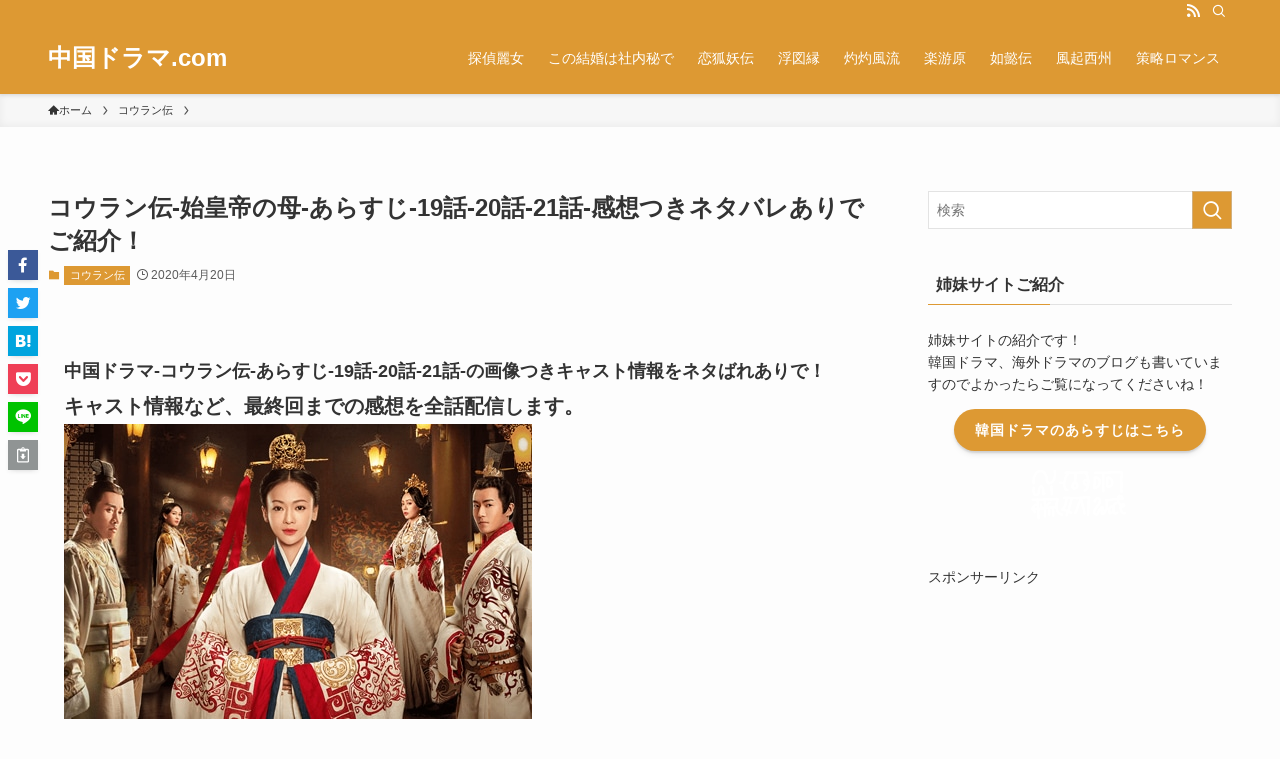

--- FILE ---
content_type: text/html; charset=UTF-8
request_url: https://xn--gdkzb6a090wkhj.com/%E3%82%B3%E3%82%A6%E3%83%A9%E3%83%B3%E4%BC%9D/1526
body_size: 34232
content:
<!DOCTYPE html>
<html lang="ja" data-loaded="false" data-scrolled="false" data-spmenu="closed">
<head><meta charset="utf-8"><script>if(navigator.userAgent.match(/MSIE|Internet Explorer/i)||navigator.userAgent.match(/Trident\/7\..*?rv:11/i)){var href=document.location.href;if(!href.match(/[?&]nowprocket/)){if(href.indexOf("?")==-1){if(href.indexOf("#")==-1){document.location.href=href+"?nowprocket=1"}else{document.location.href=href.replace("#","?nowprocket=1#")}}else{if(href.indexOf("#")==-1){document.location.href=href+"&nowprocket=1"}else{document.location.href=href.replace("#","&nowprocket=1#")}}}}</script><script>(()=>{class RocketLazyLoadScripts{constructor(){this.v="2.0.3",this.userEvents=["keydown","keyup","mousedown","mouseup","mousemove","mouseover","mouseenter","mouseout","mouseleave","touchmove","touchstart","touchend","touchcancel","wheel","click","dblclick","input","visibilitychange"],this.attributeEvents=["onblur","onclick","oncontextmenu","ondblclick","onfocus","onmousedown","onmouseenter","onmouseleave","onmousemove","onmouseout","onmouseover","onmouseup","onmousewheel","onscroll","onsubmit"]}async t(){this.i(),this.o(),/iP(ad|hone)/.test(navigator.userAgent)&&this.h(),this.u(),this.l(this),this.m(),this.k(this),this.p(this),this._(),await Promise.all([this.R(),this.L()]),this.lastBreath=Date.now(),this.S(this),this.P(),this.D(),this.O(),this.M(),await this.C(this.delayedScripts.normal),await this.C(this.delayedScripts.defer),await this.C(this.delayedScripts.async),this.F("domReady"),await this.T(),await this.j(),await this.I(),this.F("windowLoad"),await this.A(),window.dispatchEvent(new Event("rocket-allScriptsLoaded")),this.everythingLoaded=!0,this.lastTouchEnd&&await new Promise((t=>setTimeout(t,500-Date.now()+this.lastTouchEnd))),this.H(),this.F("all"),this.U(),this.W()}i(){this.CSPIssue=sessionStorage.getItem("rocketCSPIssue"),document.addEventListener("securitypolicyviolation",(t=>{this.CSPIssue||"script-src-elem"!==t.violatedDirective||"data"!==t.blockedURI||(this.CSPIssue=!0,sessionStorage.setItem("rocketCSPIssue",!0))}),{isRocket:!0})}o(){window.addEventListener("pageshow",(t=>{this.persisted=t.persisted,this.realWindowLoadedFired=!0}),{isRocket:!0}),window.addEventListener("pagehide",(()=>{this.onFirstUserAction=null}),{isRocket:!0})}h(){let t;function e(e){t=e}window.addEventListener("touchstart",e,{isRocket:!0}),window.addEventListener("touchend",(function i(o){Math.abs(o.changedTouches[0].pageX-t.changedTouches[0].pageX)<10&&Math.abs(o.changedTouches[0].pageY-t.changedTouches[0].pageY)<10&&o.timeStamp-t.timeStamp<200&&(o.target.dispatchEvent(new PointerEvent("click",{target:o.target,bubbles:!0,cancelable:!0,detail:1})),event.preventDefault(),window.removeEventListener("touchstart",e,{isRocket:!0}),window.removeEventListener("touchend",i,{isRocket:!0}))}),{isRocket:!0})}q(t){this.userActionTriggered||("mousemove"!==t.type||this.firstMousemoveIgnored?"keyup"===t.type||"mouseover"===t.type||"mouseout"===t.type||(this.userActionTriggered=!0,this.onFirstUserAction&&this.onFirstUserAction()):this.firstMousemoveIgnored=!0),"click"===t.type&&t.preventDefault(),this.savedUserEvents.length>0&&(t.stopPropagation(),t.stopImmediatePropagation()),"touchstart"===this.lastEvent&&"touchend"===t.type&&(this.lastTouchEnd=Date.now()),"click"===t.type&&(this.lastTouchEnd=0),this.lastEvent=t.type,this.savedUserEvents.push(t)}u(){this.savedUserEvents=[],this.userEventHandler=this.q.bind(this),this.userEvents.forEach((t=>window.addEventListener(t,this.userEventHandler,{passive:!1,isRocket:!0})))}U(){this.userEvents.forEach((t=>window.removeEventListener(t,this.userEventHandler,{passive:!1,isRocket:!0}))),this.savedUserEvents.forEach((t=>{t.target.dispatchEvent(new window[t.constructor.name](t.type,t))}))}m(){this.eventsMutationObserver=new MutationObserver((t=>{const e="return false";for(const i of t){if("attributes"===i.type){const t=i.target.getAttribute(i.attributeName);t&&t!==e&&(i.target.setAttribute("data-rocket-"+i.attributeName,t),i.target["rocket"+i.attributeName]=new Function("event",t),i.target.setAttribute(i.attributeName,e))}"childList"===i.type&&i.addedNodes.forEach((t=>{if(t.nodeType===Node.ELEMENT_NODE)for(const i of t.attributes)this.attributeEvents.includes(i.name)&&i.value&&""!==i.value&&(t.setAttribute("data-rocket-"+i.name,i.value),t["rocket"+i.name]=new Function("event",i.value),t.setAttribute(i.name,e))}))}})),this.eventsMutationObserver.observe(document,{subtree:!0,childList:!0,attributeFilter:this.attributeEvents})}H(){this.eventsMutationObserver.disconnect(),this.attributeEvents.forEach((t=>{document.querySelectorAll("[data-rocket-"+t+"]").forEach((e=>{e.setAttribute(t,e.getAttribute("data-rocket-"+t)),e.removeAttribute("data-rocket-"+t)}))}))}k(t){Object.defineProperty(HTMLElement.prototype,"onclick",{get(){return this.rocketonclick||null},set(e){this.rocketonclick=e,this.setAttribute(t.everythingLoaded?"onclick":"data-rocket-onclick","this.rocketonclick(event)")}})}S(t){function e(e,i){let o=e[i];e[i]=null,Object.defineProperty(e,i,{get:()=>o,set(s){t.everythingLoaded?o=s:e["rocket"+i]=o=s}})}e(document,"onreadystatechange"),e(window,"onload"),e(window,"onpageshow");try{Object.defineProperty(document,"readyState",{get:()=>t.rocketReadyState,set(e){t.rocketReadyState=e},configurable:!0}),document.readyState="loading"}catch(t){console.log("WPRocket DJE readyState conflict, bypassing")}}l(t){this.originalAddEventListener=EventTarget.prototype.addEventListener,this.originalRemoveEventListener=EventTarget.prototype.removeEventListener,this.savedEventListeners=[],EventTarget.prototype.addEventListener=function(e,i,o){o&&o.isRocket||!t.B(e,this)&&!t.userEvents.includes(e)||t.B(e,this)&&!t.userActionTriggered||e.startsWith("rocket-")||t.everythingLoaded?t.originalAddEventListener.call(this,e,i,o):t.savedEventListeners.push({target:this,remove:!1,type:e,func:i,options:o})},EventTarget.prototype.removeEventListener=function(e,i,o){o&&o.isRocket||!t.B(e,this)&&!t.userEvents.includes(e)||t.B(e,this)&&!t.userActionTriggered||e.startsWith("rocket-")||t.everythingLoaded?t.originalRemoveEventListener.call(this,e,i,o):t.savedEventListeners.push({target:this,remove:!0,type:e,func:i,options:o})}}F(t){"all"===t&&(EventTarget.prototype.addEventListener=this.originalAddEventListener,EventTarget.prototype.removeEventListener=this.originalRemoveEventListener),this.savedEventListeners=this.savedEventListeners.filter((e=>{let i=e.type,o=e.target||window;return"domReady"===t&&"DOMContentLoaded"!==i&&"readystatechange"!==i||("windowLoad"===t&&"load"!==i&&"readystatechange"!==i&&"pageshow"!==i||(this.B(i,o)&&(i="rocket-"+i),e.remove?o.removeEventListener(i,e.func,e.options):o.addEventListener(i,e.func,e.options),!1))}))}p(t){let e;function i(e){return t.everythingLoaded?e:e.split(" ").map((t=>"load"===t||t.startsWith("load.")?"rocket-jquery-load":t)).join(" ")}function o(o){function s(e){const s=o.fn[e];o.fn[e]=o.fn.init.prototype[e]=function(){return this[0]===window&&t.userActionTriggered&&("string"==typeof arguments[0]||arguments[0]instanceof String?arguments[0]=i(arguments[0]):"object"==typeof arguments[0]&&Object.keys(arguments[0]).forEach((t=>{const e=arguments[0][t];delete arguments[0][t],arguments[0][i(t)]=e}))),s.apply(this,arguments),this}}if(o&&o.fn&&!t.allJQueries.includes(o)){const e={DOMContentLoaded:[],"rocket-DOMContentLoaded":[]};for(const t in e)document.addEventListener(t,(()=>{e[t].forEach((t=>t()))}),{isRocket:!0});o.fn.ready=o.fn.init.prototype.ready=function(i){function s(){parseInt(o.fn.jquery)>2?setTimeout((()=>i.bind(document)(o))):i.bind(document)(o)}return t.realDomReadyFired?!t.userActionTriggered||t.fauxDomReadyFired?s():e["rocket-DOMContentLoaded"].push(s):e.DOMContentLoaded.push(s),o([])},s("on"),s("one"),s("off"),t.allJQueries.push(o)}e=o}t.allJQueries=[],o(window.jQuery),Object.defineProperty(window,"jQuery",{get:()=>e,set(t){o(t)}})}P(){const t=new Map;document.write=document.writeln=function(e){const i=document.currentScript,o=document.createRange(),s=i.parentElement;let n=t.get(i);void 0===n&&(n=i.nextSibling,t.set(i,n));const c=document.createDocumentFragment();o.setStart(c,0),c.appendChild(o.createContextualFragment(e)),s.insertBefore(c,n)}}async R(){return new Promise((t=>{this.userActionTriggered?t():this.onFirstUserAction=t}))}async L(){return new Promise((t=>{document.addEventListener("DOMContentLoaded",(()=>{this.realDomReadyFired=!0,t()}),{isRocket:!0})}))}async I(){return this.realWindowLoadedFired?Promise.resolve():new Promise((t=>{window.addEventListener("load",t,{isRocket:!0})}))}M(){this.pendingScripts=[];this.scriptsMutationObserver=new MutationObserver((t=>{for(const e of t)e.addedNodes.forEach((t=>{"SCRIPT"!==t.tagName||t.noModule||t.isWPRocket||this.pendingScripts.push({script:t,promise:new Promise((e=>{const i=()=>{const i=this.pendingScripts.findIndex((e=>e.script===t));i>=0&&this.pendingScripts.splice(i,1),e()};t.addEventListener("load",i,{isRocket:!0}),t.addEventListener("error",i,{isRocket:!0}),setTimeout(i,1e3)}))})}))})),this.scriptsMutationObserver.observe(document,{childList:!0,subtree:!0})}async j(){await this.J(),this.pendingScripts.length?(await this.pendingScripts[0].promise,await this.j()):this.scriptsMutationObserver.disconnect()}D(){this.delayedScripts={normal:[],async:[],defer:[]},document.querySelectorAll("script[type$=rocketlazyloadscript]").forEach((t=>{t.hasAttribute("data-rocket-src")?t.hasAttribute("async")&&!1!==t.async?this.delayedScripts.async.push(t):t.hasAttribute("defer")&&!1!==t.defer||"module"===t.getAttribute("data-rocket-type")?this.delayedScripts.defer.push(t):this.delayedScripts.normal.push(t):this.delayedScripts.normal.push(t)}))}async _(){await this.L();let t=[];document.querySelectorAll("script[type$=rocketlazyloadscript][data-rocket-src]").forEach((e=>{let i=e.getAttribute("data-rocket-src");if(i&&!i.startsWith("data:")){i.startsWith("//")&&(i=location.protocol+i);try{const o=new URL(i).origin;o!==location.origin&&t.push({src:o,crossOrigin:e.crossOrigin||"module"===e.getAttribute("data-rocket-type")})}catch(t){}}})),t=[...new Map(t.map((t=>[JSON.stringify(t),t]))).values()],this.N(t,"preconnect")}async $(t){if(await this.G(),!0!==t.noModule||!("noModule"in HTMLScriptElement.prototype))return new Promise((e=>{let i;function o(){(i||t).setAttribute("data-rocket-status","executed"),e()}try{if(navigator.userAgent.includes("Firefox/")||""===navigator.vendor||this.CSPIssue)i=document.createElement("script"),[...t.attributes].forEach((t=>{let e=t.nodeName;"type"!==e&&("data-rocket-type"===e&&(e="type"),"data-rocket-src"===e&&(e="src"),i.setAttribute(e,t.nodeValue))})),t.text&&(i.text=t.text),t.nonce&&(i.nonce=t.nonce),i.hasAttribute("src")?(i.addEventListener("load",o,{isRocket:!0}),i.addEventListener("error",(()=>{i.setAttribute("data-rocket-status","failed-network"),e()}),{isRocket:!0}),setTimeout((()=>{i.isConnected||e()}),1)):(i.text=t.text,o()),i.isWPRocket=!0,t.parentNode.replaceChild(i,t);else{const i=t.getAttribute("data-rocket-type"),s=t.getAttribute("data-rocket-src");i?(t.type=i,t.removeAttribute("data-rocket-type")):t.removeAttribute("type"),t.addEventListener("load",o,{isRocket:!0}),t.addEventListener("error",(i=>{this.CSPIssue&&i.target.src.startsWith("data:")?(console.log("WPRocket: CSP fallback activated"),t.removeAttribute("src"),this.$(t).then(e)):(t.setAttribute("data-rocket-status","failed-network"),e())}),{isRocket:!0}),s?(t.fetchPriority="high",t.removeAttribute("data-rocket-src"),t.src=s):t.src="data:text/javascript;base64,"+window.btoa(unescape(encodeURIComponent(t.text)))}}catch(i){t.setAttribute("data-rocket-status","failed-transform"),e()}}));t.setAttribute("data-rocket-status","skipped")}async C(t){const e=t.shift();return e?(e.isConnected&&await this.$(e),this.C(t)):Promise.resolve()}O(){this.N([...this.delayedScripts.normal,...this.delayedScripts.defer,...this.delayedScripts.async],"preload")}N(t,e){this.trash=this.trash||[];let i=!0;var o=document.createDocumentFragment();t.forEach((t=>{const s=t.getAttribute&&t.getAttribute("data-rocket-src")||t.src;if(s&&!s.startsWith("data:")){const n=document.createElement("link");n.href=s,n.rel=e,"preconnect"!==e&&(n.as="script",n.fetchPriority=i?"high":"low"),t.getAttribute&&"module"===t.getAttribute("data-rocket-type")&&(n.crossOrigin=!0),t.crossOrigin&&(n.crossOrigin=t.crossOrigin),t.integrity&&(n.integrity=t.integrity),t.nonce&&(n.nonce=t.nonce),o.appendChild(n),this.trash.push(n),i=!1}})),document.head.appendChild(o)}W(){this.trash.forEach((t=>t.remove()))}async T(){try{document.readyState="interactive"}catch(t){}this.fauxDomReadyFired=!0;try{await this.G(),document.dispatchEvent(new Event("rocket-readystatechange")),await this.G(),document.rocketonreadystatechange&&document.rocketonreadystatechange(),await this.G(),document.dispatchEvent(new Event("rocket-DOMContentLoaded")),await this.G(),window.dispatchEvent(new Event("rocket-DOMContentLoaded"))}catch(t){console.error(t)}}async A(){try{document.readyState="complete"}catch(t){}try{await this.G(),document.dispatchEvent(new Event("rocket-readystatechange")),await this.G(),document.rocketonreadystatechange&&document.rocketonreadystatechange(),await this.G(),window.dispatchEvent(new Event("rocket-load")),await this.G(),window.rocketonload&&window.rocketonload(),await this.G(),this.allJQueries.forEach((t=>t(window).trigger("rocket-jquery-load"))),await this.G();const t=new Event("rocket-pageshow");t.persisted=this.persisted,window.dispatchEvent(t),await this.G(),window.rocketonpageshow&&window.rocketonpageshow({persisted:this.persisted})}catch(t){console.error(t)}}async G(){Date.now()-this.lastBreath>45&&(await this.J(),this.lastBreath=Date.now())}async J(){return document.hidden?new Promise((t=>setTimeout(t))):new Promise((t=>requestAnimationFrame(t)))}B(t,e){return e===document&&"readystatechange"===t||(e===document&&"DOMContentLoaded"===t||(e===window&&"DOMContentLoaded"===t||(e===window&&"load"===t||e===window&&"pageshow"===t)))}static run(){(new RocketLazyLoadScripts).t()}}RocketLazyLoadScripts.run()})();</script>

<meta name="format-detection" content="telephone=no">
<meta http-equiv="X-UA-Compatible" content="IE=edge">
<meta name="viewport" content="width=device-width, viewport-fit=cover">
<title>コウラン伝-始皇帝の母-あらすじ-19話-20話-21話-感想つきネタバレありでご紹介！ | 中国ドラマ.com</title>
<link crossorigin data-rocket-preload as="font" href="https://xn--gdkzb6a090wkhj.com/wp-content/themes/swell/assets/fonts/icomoon.woff2?fq24d" rel="preload">
<style id="wpr-usedcss">img:is([sizes=auto i],[sizes^="auto," i]){contain-intrinsic-size:3000px 1500px}.wpcr3_respond_2{position:relative}.wpcr3_respond_2 label{display:inline-block}.wpcr3_respond_2 input[type=text]{min-width:200px}.wpcr3_respond_2 textarea{height:100px!important;min-width:500px}.wpcr3_respond_2 small{padding:0!important;margin:0!important}.wpcr3_respond_2 table{border:0!important;border-style:none!important}.wpcr3_respond_1,.wpcr3_respond_2{margin:0!important;padding:0!important;clear:both!important}.wpcr3_respond_1 p,.wpcr3_respond_2 p{margin:0!important;padding:0!important;line-height:120%!important;margin-top:2px!important;margin-bottom:2px!important}div.wpcr3_rating_style1_base{background:url(https://xn--gdkzb6a090wkhj.com/wp-content/plugins/wp-customer-reviews/css/newstars.png) no-repeat;width:85px;height:17px;line-height:17px;float:left;padding-right:4px;overflow:hidden;display:block}div.wpcr3_rating_style1_average{background:url(https://xn--gdkzb6a090wkhj.com/wp-content/plugins/wp-customer-reviews/css/newstars.png) 0 -15px no-repeat;text-indent:-9999px;height:17px;line-height:17px}div.wpcr3_rating_style1_status{height:17px;line-height:17px;width:100px;overflow:hidden;position:relative;cursor:pointer;display:block}div.wpcr3_rating_style1_score{background:url(https://xn--gdkzb6a090wkhj.com/wp-content/plugins/wp-customer-reviews/css/newstars.png) no-repeat;width:85px;height:17px;line-height:17px;float:left;position:relative}div.wpcr3_rating_style1_score div{display:block;height:17px;float:left;text-indent:-9999px;position:absolute;overflow:hidden;line-height:17px}div.wpcr3_rating_style1_score div:hover{background:url(https://xn--gdkzb6a090wkhj.com/wp-content/plugins/wp-customer-reviews/css/newstars.png) bottom right no-repeat}.wpcr3_respond_2{display:none;background-color:inherit}.wpcr3_div_2{width:600px;max-width:100%}.wpcr3_table_2{text-align:left;width:100%}.wpcr3_pagination{clear:both;padding:0;position:relative;font-size:11px;line-height:13px}.wpcr3_pagination .wpcr3_a{display:block;float:left;margin:0 1px;padding:6px 10px;line-height:16px;text-decoration:none;width:auto;color:#fff;background:#555;cursor:pointer}.wpcr3_pagination .wpcr3_a:hover{color:#fff;background:#3279bb}.wpcr3_pagination .wpcr3_a.wpcr3_disabled,.wpcr3_pagination .wpcr3_a.wpcr3_disabled:hover{background:#ddd;color:#fff;cursor:default}.wpcr3_hide{display:none!important}:where(.wp-block-button__link){border-radius:9999px;box-shadow:none;padding:calc(.667em + 2px) calc(1.333em + 2px);text-decoration:none}:root :where(.wp-block-button .wp-block-button__link.is-style-outline),:root :where(.wp-block-button.is-style-outline>.wp-block-button__link){border:2px solid;padding:.667em 1.333em}:root :where(.wp-block-button .wp-block-button__link.is-style-outline:not(.has-text-color)),:root :where(.wp-block-button.is-style-outline>.wp-block-button__link:not(.has-text-color)){color:currentColor}:root :where(.wp-block-button .wp-block-button__link.is-style-outline:not(.has-background)),:root :where(.wp-block-button.is-style-outline>.wp-block-button__link:not(.has-background)){background-color:initial;background-image:none}:where(.wp-block-calendar table:not(.has-background) th){background:#ddd}:where(.wp-block-columns){margin-bottom:1.75em}:where(.wp-block-columns.has-background){padding:1.25em 2.375em}:where(.wp-block-post-comments input[type=submit]){border:none}:where(.wp-block-cover-image:not(.has-text-color)),:where(.wp-block-cover:not(.has-text-color)){color:#fff}:where(.wp-block-cover-image.is-light:not(.has-text-color)),:where(.wp-block-cover.is-light:not(.has-text-color)){color:#000}:root :where(.wp-block-cover h1:not(.has-text-color)),:root :where(.wp-block-cover h2:not(.has-text-color)),:root :where(.wp-block-cover h3:not(.has-text-color)),:root :where(.wp-block-cover h4:not(.has-text-color)),:root :where(.wp-block-cover h5:not(.has-text-color)),:root :where(.wp-block-cover h6:not(.has-text-color)),:root :where(.wp-block-cover p:not(.has-text-color)){color:inherit}:where(.wp-block-file){margin-bottom:1.5em}:where(.wp-block-file__button){border-radius:2em;display:inline-block;padding:.5em 1em}:where(.wp-block-file__button):is(a):active,:where(.wp-block-file__button):is(a):focus,:where(.wp-block-file__button):is(a):hover,:where(.wp-block-file__button):is(a):visited{box-shadow:none;color:#fff;opacity:.85;text-decoration:none}:where(.wp-block-group.wp-block-group-is-layout-constrained){position:relative}:root :where(.wp-block-image.is-style-rounded img,.wp-block-image .is-style-rounded img){border-radius:9999px}:where(.wp-block-latest-comments:not([style*=line-height] .wp-block-latest-comments__comment)){line-height:1.1}:where(.wp-block-latest-comments:not([style*=line-height] .wp-block-latest-comments__comment-excerpt p)){line-height:1.8}:root :where(.wp-block-latest-posts.is-grid){padding:0}:root :where(.wp-block-latest-posts.wp-block-latest-posts__list){padding-left:0}ol,ul{box-sizing:border-box}:root :where(.wp-block-list.has-background){padding:1.25em 2.375em}:where(.wp-block-navigation.has-background .wp-block-navigation-item a:not(.wp-element-button)),:where(.wp-block-navigation.has-background .wp-block-navigation-submenu a:not(.wp-element-button)){padding:.5em 1em}:where(.wp-block-navigation .wp-block-navigation__submenu-container .wp-block-navigation-item a:not(.wp-element-button)),:where(.wp-block-navigation .wp-block-navigation__submenu-container .wp-block-navigation-submenu a:not(.wp-element-button)),:where(.wp-block-navigation .wp-block-navigation__submenu-container .wp-block-navigation-submenu button.wp-block-navigation-item__content),:where(.wp-block-navigation .wp-block-navigation__submenu-container .wp-block-pages-list__item button.wp-block-navigation-item__content){padding:.5em 1em}:root :where(p.has-background){padding:1.25em 2.375em}:where(p.has-text-color:not(.has-link-color)) a{color:inherit}:where(.wp-block-post-comments-form) input:not([type=submit]),:where(.wp-block-post-comments-form) textarea{border:1px solid #949494;font-family:inherit;font-size:1em}:where(.wp-block-post-comments-form) input:where(:not([type=submit]):not([type=checkbox])),:where(.wp-block-post-comments-form) textarea{padding:calc(.667em + 2px)}:where(.wp-block-post-excerpt){box-sizing:border-box;margin-bottom:var(--wp--style--block-gap);margin-top:var(--wp--style--block-gap)}:where(.wp-block-preformatted.has-background){padding:1.25em 2.375em}:where(.wp-block-search__button){border:1px solid #ccc;padding:6px 10px}:where(.wp-block-search__input){font-family:inherit;font-size:inherit;font-style:inherit;font-weight:inherit;letter-spacing:inherit;line-height:inherit;text-transform:inherit}:where(.wp-block-search__button-inside .wp-block-search__inside-wrapper){border:1px solid #949494;box-sizing:border-box;padding:4px}:where(.wp-block-search__button-inside .wp-block-search__inside-wrapper) .wp-block-search__input{border:none;border-radius:0;padding:0 4px}:where(.wp-block-search__button-inside .wp-block-search__inside-wrapper) .wp-block-search__input:focus{outline:0}:where(.wp-block-search__button-inside .wp-block-search__inside-wrapper) :where(.wp-block-search__button){padding:4px 8px}:root :where(.wp-block-separator.is-style-dots){height:auto;line-height:1;text-align:center}:root :where(.wp-block-separator.is-style-dots):before{color:currentColor;content:"···";font-family:serif;font-size:1.5em;letter-spacing:2em;padding-left:2em}:root :where(.wp-block-site-logo.is-style-rounded){border-radius:9999px}:where(.wp-block-social-links:not(.is-style-logos-only)) .wp-social-link{background-color:#f0f0f0;color:#444}:where(.wp-block-social-links:not(.is-style-logos-only)) .wp-social-link-amazon{background-color:#f90;color:#fff}:where(.wp-block-social-links:not(.is-style-logos-only)) .wp-social-link-bandcamp{background-color:#1ea0c3;color:#fff}:where(.wp-block-social-links:not(.is-style-logos-only)) .wp-social-link-behance{background-color:#0757fe;color:#fff}:where(.wp-block-social-links:not(.is-style-logos-only)) .wp-social-link-bluesky{background-color:#0a7aff;color:#fff}:where(.wp-block-social-links:not(.is-style-logos-only)) .wp-social-link-codepen{background-color:#1e1f26;color:#fff}:where(.wp-block-social-links:not(.is-style-logos-only)) .wp-social-link-deviantart{background-color:#02e49b;color:#fff}:where(.wp-block-social-links:not(.is-style-logos-only)) .wp-social-link-discord{background-color:#5865f2;color:#fff}:where(.wp-block-social-links:not(.is-style-logos-only)) .wp-social-link-dribbble{background-color:#e94c89;color:#fff}:where(.wp-block-social-links:not(.is-style-logos-only)) .wp-social-link-dropbox{background-color:#4280ff;color:#fff}:where(.wp-block-social-links:not(.is-style-logos-only)) .wp-social-link-etsy{background-color:#f45800;color:#fff}:where(.wp-block-social-links:not(.is-style-logos-only)) .wp-social-link-facebook{background-color:#0866ff;color:#fff}:where(.wp-block-social-links:not(.is-style-logos-only)) .wp-social-link-fivehundredpx{background-color:#000;color:#fff}:where(.wp-block-social-links:not(.is-style-logos-only)) .wp-social-link-flickr{background-color:#0461dd;color:#fff}:where(.wp-block-social-links:not(.is-style-logos-only)) .wp-social-link-foursquare{background-color:#e65678;color:#fff}:where(.wp-block-social-links:not(.is-style-logos-only)) .wp-social-link-github{background-color:#24292d;color:#fff}:where(.wp-block-social-links:not(.is-style-logos-only)) .wp-social-link-goodreads{background-color:#eceadd;color:#382110}:where(.wp-block-social-links:not(.is-style-logos-only)) .wp-social-link-google{background-color:#ea4434;color:#fff}:where(.wp-block-social-links:not(.is-style-logos-only)) .wp-social-link-gravatar{background-color:#1d4fc4;color:#fff}:where(.wp-block-social-links:not(.is-style-logos-only)) .wp-social-link-instagram{background-color:#f00075;color:#fff}:where(.wp-block-social-links:not(.is-style-logos-only)) .wp-social-link-lastfm{background-color:#e21b24;color:#fff}:where(.wp-block-social-links:not(.is-style-logos-only)) .wp-social-link-linkedin{background-color:#0d66c2;color:#fff}:where(.wp-block-social-links:not(.is-style-logos-only)) .wp-social-link-mastodon{background-color:#3288d4;color:#fff}:where(.wp-block-social-links:not(.is-style-logos-only)) .wp-social-link-medium{background-color:#000;color:#fff}:where(.wp-block-social-links:not(.is-style-logos-only)) .wp-social-link-meetup{background-color:#f6405f;color:#fff}:where(.wp-block-social-links:not(.is-style-logos-only)) .wp-social-link-patreon{background-color:#000;color:#fff}:where(.wp-block-social-links:not(.is-style-logos-only)) .wp-social-link-pinterest{background-color:#e60122;color:#fff}:where(.wp-block-social-links:not(.is-style-logos-only)) .wp-social-link-pocket{background-color:#ef4155;color:#fff}:where(.wp-block-social-links:not(.is-style-logos-only)) .wp-social-link-reddit{background-color:#ff4500;color:#fff}:where(.wp-block-social-links:not(.is-style-logos-only)) .wp-social-link-skype{background-color:#0478d7;color:#fff}:where(.wp-block-social-links:not(.is-style-logos-only)) .wp-social-link-snapchat{background-color:#fefc00;color:#fff;stroke:#000}:where(.wp-block-social-links:not(.is-style-logos-only)) .wp-social-link-soundcloud{background-color:#ff5600;color:#fff}:where(.wp-block-social-links:not(.is-style-logos-only)) .wp-social-link-spotify{background-color:#1bd760;color:#fff}:where(.wp-block-social-links:not(.is-style-logos-only)) .wp-social-link-telegram{background-color:#2aabee;color:#fff}:where(.wp-block-social-links:not(.is-style-logos-only)) .wp-social-link-threads{background-color:#000;color:#fff}:where(.wp-block-social-links:not(.is-style-logos-only)) .wp-social-link-tiktok{background-color:#000;color:#fff}:where(.wp-block-social-links:not(.is-style-logos-only)) .wp-social-link-tumblr{background-color:#011835;color:#fff}:where(.wp-block-social-links:not(.is-style-logos-only)) .wp-social-link-twitch{background-color:#6440a4;color:#fff}:where(.wp-block-social-links:not(.is-style-logos-only)) .wp-social-link-twitter{background-color:#1da1f2;color:#fff}:where(.wp-block-social-links:not(.is-style-logos-only)) .wp-social-link-vimeo{background-color:#1eb7ea;color:#fff}:where(.wp-block-social-links:not(.is-style-logos-only)) .wp-social-link-vk{background-color:#4680c2;color:#fff}:where(.wp-block-social-links:not(.is-style-logos-only)) .wp-social-link-wordpress{background-color:#3499cd;color:#fff}:where(.wp-block-social-links:not(.is-style-logos-only)) .wp-social-link-whatsapp{background-color:#25d366;color:#fff}:where(.wp-block-social-links:not(.is-style-logos-only)) .wp-social-link-x{background-color:#000;color:#fff}:where(.wp-block-social-links:not(.is-style-logos-only)) .wp-social-link-yelp{background-color:#d32422;color:#fff}:where(.wp-block-social-links:not(.is-style-logos-only)) .wp-social-link-youtube{background-color:red;color:#fff}:where(.wp-block-social-links.is-style-logos-only) .wp-social-link{background:0 0}:where(.wp-block-social-links.is-style-logos-only) .wp-social-link svg{height:1.25em;width:1.25em}:where(.wp-block-social-links.is-style-logos-only) .wp-social-link-amazon{color:#f90}:where(.wp-block-social-links.is-style-logos-only) .wp-social-link-bandcamp{color:#1ea0c3}:where(.wp-block-social-links.is-style-logos-only) .wp-social-link-behance{color:#0757fe}:where(.wp-block-social-links.is-style-logos-only) .wp-social-link-bluesky{color:#0a7aff}:where(.wp-block-social-links.is-style-logos-only) .wp-social-link-codepen{color:#1e1f26}:where(.wp-block-social-links.is-style-logos-only) .wp-social-link-deviantart{color:#02e49b}:where(.wp-block-social-links.is-style-logos-only) .wp-social-link-discord{color:#5865f2}:where(.wp-block-social-links.is-style-logos-only) .wp-social-link-dribbble{color:#e94c89}:where(.wp-block-social-links.is-style-logos-only) .wp-social-link-dropbox{color:#4280ff}:where(.wp-block-social-links.is-style-logos-only) .wp-social-link-etsy{color:#f45800}:where(.wp-block-social-links.is-style-logos-only) .wp-social-link-facebook{color:#0866ff}:where(.wp-block-social-links.is-style-logos-only) .wp-social-link-fivehundredpx{color:#000}:where(.wp-block-social-links.is-style-logos-only) .wp-social-link-flickr{color:#0461dd}:where(.wp-block-social-links.is-style-logos-only) .wp-social-link-foursquare{color:#e65678}:where(.wp-block-social-links.is-style-logos-only) .wp-social-link-github{color:#24292d}:where(.wp-block-social-links.is-style-logos-only) .wp-social-link-goodreads{color:#382110}:where(.wp-block-social-links.is-style-logos-only) .wp-social-link-google{color:#ea4434}:where(.wp-block-social-links.is-style-logos-only) .wp-social-link-gravatar{color:#1d4fc4}:where(.wp-block-social-links.is-style-logos-only) .wp-social-link-instagram{color:#f00075}:where(.wp-block-social-links.is-style-logos-only) .wp-social-link-lastfm{color:#e21b24}:where(.wp-block-social-links.is-style-logos-only) .wp-social-link-linkedin{color:#0d66c2}:where(.wp-block-social-links.is-style-logos-only) .wp-social-link-mastodon{color:#3288d4}:where(.wp-block-social-links.is-style-logos-only) .wp-social-link-medium{color:#000}:where(.wp-block-social-links.is-style-logos-only) .wp-social-link-meetup{color:#f6405f}:where(.wp-block-social-links.is-style-logos-only) .wp-social-link-patreon{color:#000}:where(.wp-block-social-links.is-style-logos-only) .wp-social-link-pinterest{color:#e60122}:where(.wp-block-social-links.is-style-logos-only) .wp-social-link-pocket{color:#ef4155}:where(.wp-block-social-links.is-style-logos-only) .wp-social-link-reddit{color:#ff4500}:where(.wp-block-social-links.is-style-logos-only) .wp-social-link-skype{color:#0478d7}:where(.wp-block-social-links.is-style-logos-only) .wp-social-link-snapchat{color:#fff;stroke:#000}:where(.wp-block-social-links.is-style-logos-only) .wp-social-link-soundcloud{color:#ff5600}:where(.wp-block-social-links.is-style-logos-only) .wp-social-link-spotify{color:#1bd760}:where(.wp-block-social-links.is-style-logos-only) .wp-social-link-telegram{color:#2aabee}:where(.wp-block-social-links.is-style-logos-only) .wp-social-link-threads{color:#000}:where(.wp-block-social-links.is-style-logos-only) .wp-social-link-tiktok{color:#000}:where(.wp-block-social-links.is-style-logos-only) .wp-social-link-tumblr{color:#011835}:where(.wp-block-social-links.is-style-logos-only) .wp-social-link-twitch{color:#6440a4}:where(.wp-block-social-links.is-style-logos-only) .wp-social-link-twitter{color:#1da1f2}:where(.wp-block-social-links.is-style-logos-only) .wp-social-link-vimeo{color:#1eb7ea}:where(.wp-block-social-links.is-style-logos-only) .wp-social-link-vk{color:#4680c2}:where(.wp-block-social-links.is-style-logos-only) .wp-social-link-whatsapp{color:#25d366}:where(.wp-block-social-links.is-style-logos-only) .wp-social-link-wordpress{color:#3499cd}:where(.wp-block-social-links.is-style-logos-only) .wp-social-link-x{color:#000}:where(.wp-block-social-links.is-style-logos-only) .wp-social-link-yelp{color:#d32422}:where(.wp-block-social-links.is-style-logos-only) .wp-social-link-youtube{color:red}:root :where(.wp-block-social-links .wp-social-link a){padding:.25em}:root :where(.wp-block-social-links.is-style-logos-only .wp-social-link a){padding:0}:root :where(.wp-block-social-links.is-style-pill-shape .wp-social-link a){padding-left:.6666666667em;padding-right:.6666666667em}:root :where(.wp-block-tag-cloud.is-style-outline){display:flex;flex-wrap:wrap;gap:1ch}:root :where(.wp-block-tag-cloud.is-style-outline a){border:1px solid;font-size:unset!important;margin-right:0;padding:1ch 2ch;text-decoration:none!important}:root :where(.wp-block-table-of-contents){box-sizing:border-box}:where(.wp-block-term-description){box-sizing:border-box;margin-bottom:var(--wp--style--block-gap);margin-top:var(--wp--style--block-gap)}:where(pre.wp-block-verse){font-family:inherit}:root{--wp--preset--font-size--normal:16px;--wp--preset--font-size--huge:42px}html :where(.has-border-color){border-style:solid}html :where([style*=border-top-color]){border-top-style:solid}html :where([style*=border-right-color]){border-right-style:solid}html :where([style*=border-bottom-color]){border-bottom-style:solid}html :where([style*=border-left-color]){border-left-style:solid}html :where([style*=border-width]){border-style:solid}html :where([style*=border-top-width]){border-top-style:solid}html :where([style*=border-right-width]){border-right-style:solid}html :where([style*=border-bottom-width]){border-bottom-style:solid}html :where([style*=border-left-width]){border-left-style:solid}html :where(img[class*=wp-image-]){height:auto;max-width:100%}:where(figure){margin:0 0 1em}html :where(.is-position-sticky){--wp-admin--admin-bar--position-offset:var(--wp-admin--admin-bar--height,0px)}@media screen and (max-width:600px){html :where(.is-position-sticky){--wp-admin--admin-bar--position-offset:0px}}@font-face{font-display:swap;font-family:icomoon;font-style:normal;font-weight:400;src:url(https://xn--gdkzb6a090wkhj.com/wp-content/themes/swell/assets/fonts/icomoon.woff2?fq24d) format("woff2"),url(https://xn--gdkzb6a090wkhj.com/wp-content/themes/swell/assets/fonts/icomoon.ttf?fq24d) format("truetype"),url(https://xn--gdkzb6a090wkhj.com/wp-content/themes/swell/assets/fonts/icomoon.woff?fq24d) format("woff"),url(https://xn--gdkzb6a090wkhj.com/wp-content/themes/swell/assets/fonts/icomoon.svg?fq24d#icomoon) format("svg")}[class*=" icon-"]:before,[class^=icon-]:before{-webkit-font-smoothing:antialiased;-moz-osx-font-smoothing:grayscale;font-family:icomoon!important;font-style:normal;font-variant:normal;font-weight:400;line-height:1;text-transform:none}.icon-chevron-left:before{content:"\e911"}.icon-chevron-right:before{content:"\e921"}.icon-chevron-up:before{content:"\e912"}.icon-home:before{content:"\e922"}.icon-link:before{content:"\e9c5"}.icon-posted:before{content:"\e931"}.icon-pen:before{content:"\e934"}.icon-book:before{content:"\e91a"}.icon-batsu:before{content:"\e91f"}.icon-search:before{content:"\e92e"}.icon-close-thin:before{content:"\e920"}.icon-menu-thin:before{content:"\e91b"}.icon-facebook:before{content:"\e901"}.icon-hatebu:before{content:"\e905"}.icon-line:before{content:"\e907"}.icon-pocket:before{content:"\e90a"}.icon-rss:before{content:"\e90b"}.icon-twitter:before{content:"\e90d"}#fix_bottom_menu:before,.p-spMenu__inner:before{content:"";height:100%;left:0;position:absolute;top:0;width:100%;z-index:0}.c-categoryList:before{-webkit-font-smoothing:antialiased;-moz-osx-font-smoothing:grayscale;font-family:icomoon!important;font-style:normal;font-variant:normal;font-weight:400;line-height:1;text-transform:none}.p-breadcrumb__item:after{background-color:currentcolor;-webkit-clip-path:polygon(45% 9%,75% 51%,45% 90%,30% 90%,60% 50%,30% 10%);clip-path:polygon(45% 9%,75% 51%,45% 90%,30% 90%,60% 50%,30% 10%);content:"";display:block;height:10px;margin:0 8px;opacity:.8;width:10px}@-webkit-keyframes flash{0%{opacity:.6}to{opacity:1}}@keyframes flash{0%{opacity:.6}to{opacity:1}}:root{--color_border:hsla(0,0%,78%,.5);--color_gray:hsla(0,0%,78%,.15);--swl-color_hov_gray:rgba(3, 2, 2, .05);--swl-color_shadow:rgba(0, 0, 0, .12);--swl-fz--root:3.6vw;--swl-fz--side:var(--swl-fz--root);--swl-block-margin:2em;--swl-sidebar_width:280px;--swl-sidebar_margin:24px;--swl-pad_post_content:0px;--swl-pad_container:4vw;--swl-h2-margin--x:-2vw;--swl-box_shadow:0 2px 4px rgba(0, 0, 0, .05),0 4px 4px -4px rgba(0, 0, 0, .1);--swl-img_shadow:0 2px 8px rgba(0, 0, 0, .1),0 4px 8px -4px rgba(0, 0, 0, .2);--swl-btn_shadow:0 2px 2px rgba(0, 0, 0, .1),0 4px 8px -4px rgba(0, 0, 0, .2);--swl-text_color--black:#333;--swl-text_color--white:#fff;--swl-fz--xs:.75em;--swl-fz--small:.9em;--swl-fz--normal:1rem;--swl-fz--medium:1.1em;--swl-fz--large:1.25em;--swl-fz--huge:1.6em;--swl-list-padding--left:1.5em;--swl-list-padding--has_bg:1em 1em 1em 1.75em}html{font-size:var(--swl-fz--root)}.c-plainBtn{-webkit-appearance:none;-o-appearance:none;appearance:none;background-color:transparent;border:none;box-shadow:none}*,.c-plainBtn{margin:0;padding:0}*{box-sizing:border-box;font-family:inherit;font-size:inherit;line-height:inherit}:after,:before{box-sizing:inherit;text-decoration:inherit;vertical-align:inherit}strong{font-weight:700}ruby>rt{font-size:50%}main{display:block}ol,ul{list-style:none}table{border-collapse:collapse;border-spacing:0}img{border-style:none;height:auto;max-width:100%}code{-moz-tab-size:4;-o-tab-size:4;tab-size:4}svg:not([fill]){fill:currentcolor}[hidden]{display:none}button,input,optgroup,select,textarea{font-family:inherit;font-size:inherit;line-height:inherit}button,input{overflow:visible}button,select{text-transform:none}[type=button],[type=submit],button{-webkit-appearance:button;cursor:pointer;display:inline-block}[role=button]{cursor:pointer}fieldset{padding:.35em .75em .625em}legend{box-sizing:border-box;color:inherit;display:table;max-width:100%;padding:0;white-space:normal}button,input,select,textarea{background-color:#f7f7f7;border:1px solid hsla(0,0%,78%,.5);border-radius:0;color:#333;padding:.25em .5em}[aria-controls]{cursor:pointer}html{letter-spacing:var(--swl-letter_spacing,normal)}body{word-wrap:break-word;-webkit-text-size-adjust:100%;background-color:var(--color_bg);color:var(--color_text);font-family:var(--swl-font_family);font-size:1rem;font-weight:var(--swl-font_weight);line-height:1.6;max-width:100%;min-width:100%;overflow-wrap:break-word;overflow-x:clip;position:relative}a{color:var(--color_link)}#lp-content .post_content,#main_content .post_content{font-size:var(--swl-fz--content,16px)}[data-spmenu=opened] #wpadminbar{z-index:1}#fix_bottom_menu{bottom:-60px;display:none;left:0;position:fixed}[data-spmenu=opened] body>.adsbygoogle{top:-140px!important}.l-article{max-width:var(--article_size);padding-left:0;padding-right:0}.lp-content .l-article{margin-left:auto;margin-right:auto}#body_wrap{max-width:100%;overflow-x:clip;position:relative;z-index:1}.l-container{margin-left:auto;margin-right:auto;max-width:calc(var(--container_size,0px) + var(--swl-pad_container,0px)*2);padding-left:var(--swl-pad_container,0);padding-right:var(--swl-pad_container,0)}.l-content{margin:0 auto 6em;padding-top:2em;position:relative;z-index:1}.c-gnav{display:flex;height:100%;text-align:center}.c-gnav a{text-decoration:none}.c-gnav .ttl{color:inherit;line-height:1;position:relative;z-index:1}.c-gnav>.menu-item{height:100%;position:relative}.c-gnav>.menu-item>a{color:inherit;display:flex;flex-direction:column;height:100%;justify-content:center;padding:0 12px;position:relative;white-space:nowrap}.c-gnav>.menu-item>a .ttl{display:block;font-size:14px}.c-gnav>.menu-item>a:after{bottom:0;content:"";display:block;left:0;position:absolute;transition:width .25s,height .25s,-webkit-transform .25s;transition:transform .25s,width .25s,height .25s;transition:transform .25s,width .25s,height .25s,-webkit-transform .25s}.l-header{background:var(--color_header_bg);left:0;top:0;z-index:100}.l-header,.l-header__inner{position:relative;width:100%}.l-header__inner{color:var(--color_header_text);z-index:1}.l-header__inner .c-catchphrase{letter-spacing:var(--swl-letter_spacing,.2px)}.l-header__logo{line-height:1}.c-headLogo.-txt{align-items:center;display:flex}.c-headLogo__link{display:block;text-decoration:none}.-txt .c-headLogo__link{color:inherit;display:block;font-size:5vw;font-weight:700}.l-header__customBtn,.l-header__menuBtn{height:var(--logo_size_sp);line-height:1.25;text-align:center;width:var(--logo_size_sp)}.l-mainContent{position:static!important;width:100%}.-sidebar-on .l-mainContent{max-width:100%}.l-mainContent__inner>:first-child,.post_content>:first-child{margin-top:0!important}.l-mainContent__inner>:last-child,.post_content>:last-child{margin-bottom:0!important}.l-scrollObserver{display:block;height:1px;left:0;pointer-events:none;position:absolute;top:100px;visibility:hidden;width:100%;z-index:1000}#sidebar{font-size:var(--swl-fz--side);position:relative}.c-listMenu li{margin:0;position:relative}.c-listMenu a{border-bottom:1px solid var(--color_border);color:inherit;display:block;line-height:1.4;position:relative;text-decoration:none}.c-listMenu a:hover{background-color:var(--swl-color_hov_gray)}.c-categoryList{color:var(--color_main)}.c-categoryList:before{content:"\e92f";margin-right:.4em}.c-categoryList__link{display:block;line-height:1;margin:.25em .25em .25em 0;padding:4px .5em;text-decoration:none}.c-categoryList__link{background-color:var(--color_main);color:#fff}.l-mainContent .c-categoryList__link.-current{background:0 0;box-shadow:inset 0 0 0 1px currentcolor;color:inherit}.c-fixBtn{align-items:center;background:#fff;border:1px solid var(--color_main);border-radius:var(--swl-radius--8,0);box-shadow:var(--swl-box_shadow);color:var(--color_main);cursor:pointer;display:flex;flex-direction:column;height:52px;justify-content:center;letter-spacing:normal;line-height:1;opacity:.75;overflow:hidden;text-align:center;transition:all .25s;width:52px}.c-fixBtn+.c-fixBtn{margin-top:16px}.c-fixBtn__icon{display:block;font-size:20px}.c-iconBtn{align-content:center;align-items:center;color:inherit;display:inline-flex;flex-wrap:wrap;height:100%;justify-content:center;text-decoration:none;width:100%}.c-iconBtn .-menuBtn{z-index:1}.c-iconBtn__icon{display:block;font-size:24px}.p-spMenu__closeBtn .c-iconBtn__icon{font-size:20px}.c-iconBtn__icon:before{display:block}.c-iconList{display:flex;flex-wrap:wrap}.l-footer__foot .c-iconList{justify-content:center;margin-bottom:8px}.c-iconList__link{box-sizing:content-box;color:inherit;height:1em;margin:0 3px;padding:2px;text-align:center;text-decoration:none;width:1em}.c-iconList__icon,.c-iconList__link{display:block;line-height:1}.c-iconList__icon:before{color:inherit}.is-style-circle .c-iconList__link{border:1px solid;border-radius:50%;margin:4px;padding:5px}.c-modal{height:100%;left:0;position:fixed;top:0;transition:opacity .5s,visibility .5s;width:100%;z-index:1000}[data-loaded=false] .c-modal{display:none}.c-modal:not(.is-opened){opacity:0;pointer-events:none;visibility:hidden}.c-modal .c-modal__close{color:#fff;cursor:pointer;left:0;line-height:2;padding-top:.5em;position:absolute;text-align:center;text-shadow:1px 1px 1px #000;top:100%;width:100%}.c-overlay{background:rgba(0,0,0,.75);height:100%;left:0;position:absolute;top:0;width:100%;z-index:0}.c-postTitle{align-items:center;display:flex;flex-direction:row-reverse}.c-postTitle__ttl{font-size:5vw;line-height:1.4;width:100%}.c-postTitle__date{border-right:1px solid var(--color_border);font-weight:400;line-height:1;margin-right:.75em;padding:.5em .75em .5em 0;text-align:center}.c-postTitle__date .__y{display:block;font-size:3vw;line-height:1;margin-bottom:4px}.c-postTitle__date .__md{display:block;font-size:4.2vw}.p-postList .c-postTitle{margin:0 auto 1em;position:relative;width:100%;z-index:1}.p-postList .c-postTitle__date .__md,.p-postList .c-postTitle__ttl{font-size:4vw}.c-searchForm{position:relative}.c-searchForm__s{background-color:#fff;line-height:2;padding:4px 44px 4px 8px;width:100%}.c-searchForm__submit{border-radius:var(--swl-radius--4,0);height:100%;overflow:hidden;position:absolute;right:0;top:0;width:40px}.c-searchForm__submit:before{color:#fff;font-size:20px;left:50%;position:absolute;top:50%;-webkit-transform:translateX(-50%) translateY(-50%);transform:translateX(-50%) translateY(-50%);z-index:1}.c-postThumb{overflow:hidden;position:relative;vertical-align:middle}.c-postThumb__figure{margin:0;overflow:hidden;position:relative;width:100%;z-index:0}.c-postThumb__figure:before{content:"";display:block;height:0;padding-top:var(--card_posts_thumb_ratio)}.p-postList__link:hover .c-postThumb:before{opacity:.2}.p-postList__link:hover .c-postThumb__img{-webkit-transform:scale(1.06);transform:scale(1.06)}.c-postThumb__img{left:0;position:absolute;top:0;transition:-webkit-transform .25s;transition:transform .25s;transition:transform .25s,-webkit-transform .25s}.c-postTimes{align-items:center;display:flex;flex-wrap:wrap}.c-postTimes__posted{margin-right:.4em}.c-postTimes__posted:before{margin-right:.25em;position:relative;top:1px}.p-breadcrumb{margin:0 auto;padding:8px 0;position:relative}.p-breadcrumb.-bg-on{background:#f7f7f7}.p-breadcrumb:not(.-bg-on){padding-top:12px}.-body-solid .p-breadcrumb.-bg-on{box-shadow:inset 0 -1px 8px rgba(0,0,0,.06)}.p-breadcrumb__list{align-items:center;display:flex;font-size:10px;list-style:none;overflow:hidden;width:100%}.p-breadcrumb__item{align-items:center;display:inline-flex;position:relative}.p-breadcrumb__item:last-child:after{content:none}.p-breadcrumb__item:last-child span{opacity:.8}.p-breadcrumb__text{align-items:center;color:inherit;display:block;display:inline-flex;text-decoration:none;white-space:nowrap}.p-breadcrumb__text:before{margin-right:3px}.p-breadcrumb__text:hover span{opacity:.76}.p-breadcrumb__text .__home{align-items:center;display:inline-flex;gap:4px}.p-breadcrumb__text .__home:before{line-height:inherit}.single .p-breadcrumb__item:last-child>span.p-breadcrumb__text{display:none}.p-fixBtnWrap{align-items:flex-end;bottom:1.25em;display:flex;flex-direction:column;opacity:0;position:fixed;right:1em;text-align:center;-webkit-transform:translateY(-8px);transform:translateY(-8px);transition:opacity .3s,visibility .3s,-webkit-transform .3s;transition:opacity .3s,transform .3s,visibility .3s;transition:opacity .3s,transform .3s,visibility .3s,-webkit-transform .3s;visibility:hidden;z-index:99}[data-loaded=false] .p-fixBtnWrap{display:none}[data-scrolled=true] .p-fixBtnWrap{opacity:1;-webkit-transform:translateY(0);transform:translateY(0);visibility:visible}.p-postList.p-postList{list-style:none;margin-bottom:0;padding-left:0}.p-postList.-type-card{display:flex;flex-wrap:wrap;margin-left:-.5em;margin-right:-.5em}.c-widget .p-postList.-type-card{margin-bottom:-1.5em}.p-postList__item.p-postList__item:before{content:none}.-type-card .p-postList__item{margin-bottom:2.5em;margin-top:0;padding:0 .5em;width:50%}.c-widget .-type-card .p-postList__item{margin-bottom:2em}.p-postList__link{color:inherit;display:block;position:relative;text-decoration:none;z-index:0}.-type-card .p-postList__link{height:100%}.-type-card .p-postList__thumb{width:100%}.p-postList__thumb:before{background:linear-gradient(45deg,var(--color_gradient1),var(--color_gradient2));content:"";display:block;height:100%;left:0;opacity:0;position:absolute;top:0;transition:opacity .25s;width:100%;z-index:1}.p-postList__body{position:relative;transition:opacity .25s}.-type-card .p-postList__body{padding-top:1em}.-type-card .p-postList__item:hover .p-postList__body{opacity:.75}.p-postList__link:hover .p-postList__body:after{background:var(--color_main);box-shadow:none;color:#fff;opacity:1}.p-postList .p-postList__title{background:0 0;border:none;color:inherit;display:block;font-weight:700;line-height:1.5;margin:0;padding:0}.p-postList .p-postList__title:after,.p-postList .p-postList__title:before{content:none}.-type-card .p-postList__title{font-size:3.6vw}.p-postList__meta{align-items:center;display:flex;flex-wrap:wrap;font-size:10px;line-height:1.25;margin-top:.75em;position:relative}.p-postList__title+.p-postList__meta{margin-top:.25em}.p-postList__meta :before{margin-right:.25em}.c-widget .p-postList__meta{margin-top:0}.p-postList__times{margin-right:.5em;padding:4px 0}.-w-ranking.p-postList{counter-reset:number 0}.-w-ranking .p-postList__item{position:relative}.-w-ranking .p-postList__item:before{background-color:#3c3c3c;color:#fff;content:counter(number);counter-increment:number;display:block;font-family:arial,helvetica,sans-serif;pointer-events:none;position:absolute;text-align:center;z-index:2}.-w-ranking .p-postList__item:first-child:before{background-color:#f7d305;background-image:linear-gradient(to top left,#f7bf05,#fcea7f,#fcd700,#f7d305,#eaca12,#ac9303,#f7d305,#fcea7f,#f7e705,#eaca12,#f7bf05)}.-w-ranking .p-postList__item:nth-child(2):before{background-color:#a5a5a5;background-image:linear-gradient(to top left,#a5a5a5,#e5e5e5,#ae9c9c,#a5a5a5,#a5a5a5,#7f7f7f,#a5a5a5,#e5e5e5,#a5a5a5,#a5a5a5,#a5a5a5)}.-w-ranking .p-postList__item:nth-child(3):before{background-color:#c47222;background-image:linear-gradient(to top left,#c46522,#e8b27d,#d07217,#c47222,#b9722e,#834c17,#c47222,#e8b27d,#c48022,#b9722e,#c46522)}.-w-ranking.-type-card .p-postList__item:before{font-size:3.2vw;left:calc(.5em + 8px);line-height:2.5;top:-4px;width:2em}.p-spMenu{height:100%;left:0;position:fixed;top:0;transition:opacity 0s;width:100%;z-index:101}[data-loaded=false] .p-spMenu{display:none}[data-spmenu=closed] .p-spMenu{opacity:0;pointer-events:none;transition-delay:1s}.p-spMenu a{color:inherit}.p-spMenu .c-widget__title{margin-bottom:1.5em}.c-spnav{display:block;text-align:left}.c-spnav .menu-item{position:relative}.c-spnav>.menu-item:first-child>a{border-top:none}.c-spnav a{border-bottom:1px solid var(--color_border);display:block;padding:.75em .25em}.p-spMenu__overlay{transition:opacity .5s,visibility .5s}[data-spmenu=closed] .p-spMenu__overlay{opacity:0;visibility:hidden}.p-spMenu__inner{box-shadow:0 0 8px var(--swl-color_shadow);height:100%;padding-top:var(--logo_size_sp);position:absolute;top:0;transition:-webkit-transform .45s;transition:transform .45s;transition:transform .45s,-webkit-transform .45s;transition-timing-function:ease-out;width:88vw;z-index:1}.-left .p-spMenu__inner{left:0;-webkit-transform:translateX(-88vw);transform:translateX(-88vw)}[data-spmenu=opened] .p-spMenu__inner{-webkit-transform:translateX(0);transform:translateX(0)}.p-spMenu__closeBtn{height:var(--logo_size_sp);position:absolute;top:0;width:var(--logo_size_sp);z-index:1}.-left .p-spMenu__closeBtn{left:0}.p-spMenu__body{-webkit-overflow-scrolling:touch;height:100%;overflow-y:scroll;padding:0 4vw 10vw;position:relative}.p-spMenu__nav{margin-top:-1em;padding-bottom:.5em}.u-bg-main{background-color:var(--color_main)!important;color:#fff!important}.cf:after,.cf:before{clear:both;content:"";display:block;height:0;overflow:hidden}.none{display:none!important}.u-fz-s{font-size:var(--swl-fz--small)!important}.u-fz-m{font-size:var(--swl-fz--medium)!important}.u-fz-14{font-size:14px}.u-thin{opacity:.8}.hov-opacity{transition:opacity .25s}.hov-opacity:hover{opacity:.8}.hov-flash:hover{-webkit-animation:1s flash;animation:1s flash}.hov-flash-up{transition:box-shadow .25s}.hov-flash-up:hover{-webkit-animation:1s flash;animation:1s flash;box-shadow:0 2px 8px rgba(0,0,0,.25)}.hov-col-main{transition:color .25s}.hov-col-main:hover{color:var(--color_main)!important}.u-obf-cover{display:block;height:100%!important;-o-object-fit:cover;object-fit:cover;width:100%!important}.w-beforeToc{margin-bottom:4em;margin-top:4em}.w-fixSide{margin-top:2em;max-height:calc(100vh - 16px - var(--swl-adminbarH,0px) - var(--swl-fix_headerH,0px));overflow-y:auto;top:calc(8px + var(--swl-adminbarH,0px) + var(--swl-fix_headerH,0px))}.c-widget+.c-widget{margin-top:2em}.c-widget p:empty:before{content:none}.c-widget .textwidget>:not(:last-child){margin-bottom:1em}.c-widget__title{font-size:4vw;font-weight:700;margin-bottom:1.5em;overflow:hidden;position:relative}.c-widget__title:after,.c-widget__title:before{box-sizing:inherit;display:block;height:1px;position:absolute;z-index:0}.widget_search .c-widget__title{display:none}.post_content{line-height:1.8;margin:0;max-width:100%;padding:0}.post_content>*{clear:both;margin-bottom:var(--swl-block-margin,2em)}.post_content div>:first-child,.post_content>:first-child{margin-top:0!important}.post_content div>:last-child,.post_content>:last-child{margin-bottom:0!important}.post_content h1{font-size:2em}.post_content h2{font-size:1.2em;line-height:1.4;margin:4em 0 2em;position:relative;z-index:1}.post_content>h2{margin-left:var(--swl-h2-margin--x,0);margin-right:var(--swl-h2-margin--x,0)}.post_content h3{font-size:1.1em;font-weight:700;line-height:1.4;margin:3em 0 2em;position:relative}.post_content h3:before{bottom:0;display:block;left:0;position:absolute;z-index:0}.post_content h4{font-size:1.05em;line-height:1.4;margin:3em 0 1.5em;position:relative}.post_content h2,.post_content h3,.post_content h4{font-weight:700}.post_content table{border:none;border-collapse:collapse;border-spacing:0;line-height:1.6;max-width:100%;text-align:left;width:100%}.post_content small{font-size:.8em;opacity:.8}.post_content :not(pre)>code{align-items:center;background:#f7f7f7;border:1px solid rgba(0,0,0,.1);border-radius:2px;color:#333;display:inline-flex;font-family:Menlo,Consolas,メイリオ,sans-serif;font-size:.9em;letter-spacing:0;line-height:1;margin:0 .5em;padding:.25em .5em}.post_content ul{list-style:disc}.post_content ol{list-style:decimal}.post_content ol,.post_content ul{padding-left:var(--swl-list-padding--left)}.post_content ol ul,.post_content ul ul{list-style:circle}.post_content li{line-height:1.5;margin:.25em 0;position:relative}.post_content li ol,.post_content li ul{margin:0}.post_content iframe{display:block;margin-left:auto;margin-right:auto;max-width:100%}.l-mainContent__inner>.post_content{margin:4em 0;padding:0 var(--swl-pad_post_content,0)}div[class*=is-style-]>*{margin-bottom:1em}.swell-block-fullWide__inner>*{margin-bottom:2em}:root{--swl-box_padding:1.5em}img.border{border:1px solid rgba(0,0,0,.1)}ol.is-style-index ul li:before,ul.is-style-index li li:before{background:0 0;border-bottom:2px solid;border-left:2px solid;border-radius:0;box-shadow:none;color:inherit;content:""!important;height:calc(1em - 2px);left:.25em;opacity:.75;position:absolute;top:0;-webkit-transform:none;transform:none;-webkit-transform:scale(.75);transform:scale(.75);-webkit-transform-origin:50% 100%;transform-origin:50% 100%;width:6px}.is-style-index{--swl-list-padding--left:.25em;--swl-list-padding--has_bg:1em;list-style:none!important}.is-style-index ol,.is-style-index ul{--swl-list-padding--left:0px;list-style:none!important}li:before{letter-spacing:normal}ul.is-style-index li{padding-left:1.25em;position:relative}ul.is-style-index li:before{background-color:currentcolor;border-radius:50%;color:inherit;content:"";display:block;height:6px;left:2px;position:absolute;top:calc(.75em - 3px);width:6px}ol.is-style-index>:first-child{counter-reset:toc}ol.is-style-index ol>li,ol.is-style-index>li{margin-left:2em;padding-left:0;position:relative}ol.is-style-index ol>li:before,ol.is-style-index>li:before{border-right:1px solid;content:counters(toc,"-");counter-increment:toc;display:block;font-family:inherit;letter-spacing:-.1px;line-height:1.1;padding:0 .5em 0 0;position:absolute;right:calc(100% + .5em);top:.25em;-webkit-transform:scale(.95);transform:scale(.95);white-space:nowrap;width:auto}ol.is-style-index ol{padding-left:1em}ol.is-style-index ol>:first-child{counter-reset:toc}ol.is-style-index ol li:before{opacity:.75}ol.is-style-index ul li{margin-left:0;padding-left:1.25em}ol.is-style-index ul li:before{counter-increment:none}[class*=is-style-btn_]{--the-fz:1em;--the-width:auto;--the-min-width:64%;--the-padding:.75em 1.5em;--the-btn-color:var(--color_main);--the-btn-color2:var(--color_main);--the-btn-bg:var(--the-btn-color);display:block;font-size:var(--the-fz);margin:0 auto 2em;position:relative;text-align:center}[class*=is-style-btn_] a{background:var(--the-btn-bg);border-radius:var(--the-btn-radius,0);display:inline-block;letter-spacing:var(--swl-letter_spacing,1px);line-height:1.5;margin:0;min-width:var(--the-min-width);padding:var(--the-padding);position:relative;text-decoration:none;width:var(--the-width)}[class*=is-style-btn_] img{display:none}.is-style-btn_normal a{color:#fff;font-weight:700;transition:box-shadow .25s}.is-style-btn_normal a:hover{box-shadow:0 4px 12px rgba(0,0,0,.1),0 12px 24px -12px rgba(0,0,0,.2);opacity:1}:where(.has-border){margin-left:.3px}@media not all and (min-width:960px){[data-spmenu=opened] body{overflow-y:hidden;touch-action:none}#wpadminbar{position:fixed!important}.l-header__gnav{display:none}.l-header__inner{align-items:center;display:flex;justify-content:space-between;padding:0}.l-header__inner .c-catchphrase{display:none}.l-header__logo{padding:0 2vw}.c-headLogo{height:var(--logo_size_sp)}#sidebar{margin-top:4em}.p-fixBtnWrap{padding-bottom:calc(env(safe-area-inset-bottom)*.5)}#fix_bottom_menu+.p-fixBtnWrap{bottom:64px}.pc_{display:none!important}.w-fixSide{max-height:unset!important}.swell-block-fullWide__inner.l-article,.swell-block-fullWide__inner.l-container{--swl-fw_inner_pad:var(--swl-pad_container,4vw)}}@media (min-width:600px){:root{--swl-fz--root:16px;--swl-h2-margin--x:-16px}.l-content{padding-top:4em}.-txt .c-headLogo__link{font-size:24px}.c-postTitle__ttl{font-size:24px}.c-postTitle__date .__y{font-size:14px}.c-postTitle__date .__md{font-size:24px}.p-postList .c-postTitle__date .__md,.p-postList .c-postTitle__ttl{font-size:20px}.p-breadcrumb__list{font-size:11px}.-type-card .p-postList__title{font-size:16px}#sidebar .-type-card .p-postList__title,.-related .p-postList__title{font-size:14px}.p-postList__meta{font-size:11px}.-w-ranking.-type-card .p-postList__item:before{font-size:14px}.c-widget__title{font-size:16px}.post_content h2{font-size:1.4em}.post_content h3{font-size:1.3em}.post_content h4{font-size:1.2em}[class*=is-style-btn_]{--the-min-width:40%}}@media (min-width:960px){:root{--swl-fz--side:14px;--swl-pad_post_content:16px;--swl-pad_container:32px}.-sidebar-on .l-content{display:flex;flex-wrap:wrap;justify-content:space-between}.c-headLogo{height:var(--logo_size_pc)}.-sidebar-on .l-mainContent{width:calc(100% - var(--swl-sidebar_width) - var(--swl-sidebar_margin))}#sidebar .c-widget+.c-widget{margin-top:2.5em}.-sidebar-on #sidebar{width:var(--swl-sidebar_width)}.c-fixBtn:hover{opacity:1}.p-fixBtnWrap{bottom:2.5em;right:2.5em}#sidebar .-type-card .p-postList__item{width:100%}.p-spMenu{display:none}.hov-bg-main{transition:background-color .25s,color .25s}.hov-bg-main:hover{background-color:var(--color_main)!important;color:#fff!important}.sp_{display:none!important}.w-fixSide{display:flex;flex-direction:column;margin-top:2.5em;position:sticky}.w-fixSide .c-widget{flex:1 1 auto}.w-fixSide.-multiple .c-listMenu{min-height:8em;overflow-y:auto!important}.w-fixSide.-multiple .widget_swell_popular_posts{min-height:160px;overflow-y:auto!important}}@media (min-width:1200px){:root{--swl-sidebar_width:304px;--swl-sidebar_margin:52px}:root{--swl-pad_container:48px}}@media screen{[hidden~=screen]{display:inherit}[hidden~=screen]:not(:active):not(:focus):not(:target){clip:rect(0 0 0 0)!important;position:absolute!important}}@media (max-width:1200px){.c-gnav>.menu-item>a{padding:0 10px}}@media (max-width:1080px){.c-gnav>.menu-item>a{padding:0 8px}}:where(.td_to_th_ tbody tr)>:first-child:not(.-no1){background-color:transparent;color:var(--tbody-th-color--txt,inherit);font-weight:700;position:relative;z-index:1}:where(.td_to_th_ tbody tr)>:first-child:not(.-no1):before{background-color:var(--tbody-th-color--bg,hsla(0,0%,59%,.05));content:"";height:100%;left:0;pointer-events:none;position:absolute;top:0;width:100%;z-index:-1}:where(table[style*="--swl-cell1-width"] tr)>:first-child:not(.-no1){max-width:var(--swl-cell1-width,auto);min-width:var(--swl-cell1-width,var(--swl-minwidth-cell,0))!important;width:var(--swl-cell1-width,auto)}:where([data-cell1-fixed] tbody,[data-cell1-fixed] tfoot,[data-cell1-fixed].is-style-simple thead) tr>:first-child:not(.-no1){background-color:var(--color_content_bg,#fff)!important}tr:has(>[rowspan="3"]:first-child)+tr+tr>:first-child,tr:has(>[rowspan]:first-child)+tr>:first-child{--swl-cell1-width:auto;color:inherit;font-weight:inherit;position:relative!important;z-index:0}tr:has(>[rowspan="3"]:first-child)+tr+tr>:first-child:before,tr:has(>[rowspan]:first-child)+tr>:first-child:before{content:none}:root{--color_border--table:#dcdcdc}.swell-block-fullWide+.swell-block-fullWide{margin-top:-2em}.swell-block-fullWide{padding:2em 0;position:relative}.swell-block-fullWide .w-beforeToc{display:none}.swell-block-fullWide__inner{padding:0 var(--swl-fw_inner_pad,0);position:relative;z-index:1}.swell-block-fullWide__inner.l-article,.swell-block-fullWide__inner.l-container{margin-left:auto;margin-right:auto}:root{--swl-fz--content:4vw;--swl-font_family:"游ゴシック体","Yu Gothic",YuGothic,"Hiragino Kaku Gothic ProN","Hiragino Sans",Meiryo,sans-serif;--swl-font_weight:500;--color_main:#dd9933;--color_text:#333;--color_link:#1176d4;--color_htag:#dd9933;--color_bg:#fdfdfd;--color_gradient1:#d8ffff;--color_gradient2:#87e7ff;--color_main_thin:rgba(255, 191, 64, .05);--color_main_dark:rgba(166, 115, 38, 1);--color_list_check:#dd9933;--color_list_num:#dd9933;--color_list_good:#86dd7b;--color_list_triangle:#f4e03a;--color_list_bad:#f36060;--color_faq_q:#d55656;--color_faq_a:#6599b7;--color_icon_good:#3cd250;--color_icon_good_bg:#ecffe9;--color_icon_bad:#4b73eb;--color_icon_bad_bg:#eafaff;--color_icon_info:#f578b4;--color_icon_info_bg:#fff0fa;--color_icon_announce:#ffa537;--color_icon_announce_bg:#fff5f0;--color_icon_pen:#7a7a7a;--color_icon_pen_bg:#f7f7f7;--color_icon_book:#787364;--color_icon_book_bg:#f8f6ef;--color_icon_point:#ffa639;--color_icon_check:#86d67c;--color_icon_batsu:#f36060;--color_icon_hatena:#5295cc;--color_icon_caution:#f7da38;--color_icon_memo:#84878a;--color_deep01:#e44141;--color_deep02:#3d79d5;--color_deep03:#63a84d;--color_deep04:#f09f4d;--color_pale01:#fff2f0;--color_pale02:#f3f8fd;--color_pale03:#f1f9ee;--color_pale04:#fdf9ee;--color_mark_blue:#b7e3ff;--color_mark_green:#bdf9c3;--color_mark_yellow:#fcf69f;--color_mark_orange:#ffddbc;--border01:solid 1px var(--color_main);--border02:double 4px var(--color_main);--border03:dashed 2px var(--color_border);--border04:solid 4px var(--color_gray);--card_posts_thumb_ratio:56.25%;--list_posts_thumb_ratio:61.805%;--big_posts_thumb_ratio:56.25%;--thumb_posts_thumb_ratio:61.805%;--blogcard_thumb_ratio:56.25%;--color_header_bg:#fdfdfd;--color_header_text:#ffffff;--color_footer_bg:#fdfdfd;--color_footer_text:#333;--container_size:1200px;--article_size:900px;--logo_size_sp:48px;--logo_size_pc:40px;--logo_size_pcfix:32px}.is-style-btn_normal{--the-btn-radius:80px}.mark_yellow{background:-webkit-linear-gradient(transparent 64%,var(--color_mark_yellow) 0%);background:linear-gradient(transparent 64%,var(--color_mark_yellow) 0%)}.post_content h2:where(:not([class^=swell-block-]):not(.faq_q):not(.p-postList__title)){background:var(--color_htag);padding:.75em 1em;color:#fff}.post_content h2:where(:not([class^=swell-block-]):not(.faq_q):not(.p-postList__title))::before{position:absolute;display:block;pointer-events:none;content:"";top:-4px;left:0;width:100%;height:calc(100% + 4px);box-sizing:content-box;border-top:solid 2px var(--color_htag);border-bottom:solid 2px var(--color_htag)}.post_content h3:where(:not([class^=swell-block-]):not(.faq_q):not(.p-postList__title)){padding:0 .5em .5em}.post_content h3:where(:not([class^=swell-block-]):not(.faq_q):not(.p-postList__title))::before{content:"";width:100%;height:2px;background:repeating-linear-gradient(90deg,var(--color_htag) 0%,var(--color_htag) 29.3%,rgba(150,150,150,.2) 29.3%,rgba(150,150,150,.2) 100%)}.post_content h4:where(:not([class^=swell-block-]):not(.faq_q):not(.p-postList__title)){padding:0 0 0 16px;border-left:solid 2px var(--color_htag)}.l-header{box-shadow:0 1px 4px rgba(0,0,0,.12)}.l-header__bar{color:#fff;background:var(--color_main)}.l-header__menuBtn{order:1}.l-header__customBtn{order:3}.c-gnav a::after{background:var(--color_main);width:100%;height:2px;transform:scaleX(0)}.c-gnav>.-current>a::after,.c-gnav>li:hover>a::after{transform:scaleX(1)}#pagetop{border-radius:50%}.c-widget__title.-spmenu{padding:.5em .75em;border-radius:var(--swl-radius--2,0);background:var(--color_main);color:#fff}.c-secTitle{border-left:solid 2px var(--color_main);padding:0 .75em}.p-spMenu{color:#333}.p-spMenu__inner::before{background:#fdfdfd;opacity:1}.p-spMenu__overlay{background:#000;opacity:.6}a{text-decoration:none}@media screen and (min-width:600px){:root{--swl-fz--content:16px}}.is-style-btn_normal a{box-shadow:var(--swl-btn_shadow)}.c-shareBtns__btn{box-shadow:var(--swl-box_shadow)}.p-postList__thumb{box-shadow:0 2px 8px rgba(0,0,0,.1),0 4px 4px -4px rgba(0,0,0,.1)}.p-postList.-w-ranking li:before{background-image:repeating-linear-gradient(-45deg,hsla(0,0%,100%,.1),hsla(0,0%,100%,.1) 6px,transparent 0,transparent 12px);box-shadow:1px 1px 4px rgba(0,0,0,.2)}.l-header__bar{position:relative;width:100%}.l-header__bar .c-catchphrase{color:inherit;font-size:12px;letter-spacing:var(--swl-letter_spacing,.2px);line-height:14px;margin-right:auto;overflow:hidden;padding:4px 0;white-space:nowrap;width:50%}.l-header__bar .c-iconList .c-iconList__link{margin:0;padding:4px 6px}.l-header__barInner{align-items:center;display:flex;justify-content:flex-end}@media (min-width:960px){.-series .l-header__inner{align-items:stretch;display:flex}.-series .l-header__logo{align-items:center;display:flex;flex-wrap:wrap;margin-right:24px;padding:16px 0}.-series .l-header__logo .c-catchphrase{font-size:13px;padding:4px 0}.-series .c-headLogo{margin-right:16px}.-series-right .l-header__inner{justify-content:space-between}.-series-right .c-gnavWrap{margin-left:auto}}@media (min-width:960px) and (min-width:600px){.-series .c-headLogo{max-width:400px}}.c-listMenu a:before{-webkit-font-smoothing:antialiased;-moz-osx-font-smoothing:grayscale;font-family:icomoon!important;font-style:normal;font-variant:normal;font-weight:400;line-height:1;text-transform:none}.c-listMenu a{padding:.75em 1em .75em 1.5em;transition:padding .25s}.c-listMenu a:hover{padding-left:1.75em;padding-right:.75em}.c-listMenu a:before{color:inherit;content:"\e921";display:inline-block;left:2px;position:absolute;top:50%;-webkit-transform:translateY(-50%);transform:translateY(-50%);vertical-align:middle}:root{--color_content_bg:var(--color_bg)}.c-widget__title.-side{padding:.5em}.c-widget__title.-side::before{content:"";bottom:0;left:0;width:40%;z-index:1;background:var(--color_main)}.c-widget__title.-side::after{content:"";bottom:0;left:0;width:100%;background:var(--color_border)}.c-shareBtns__item:not(:last-child){margin-right:4px}.c-shareBtns__btn{padding:8px 0}@media screen and (min-width:960px){.single .c-postTitle__date{display:none}}@media screen and (max-width:959px){.l-header__logo{order:2;text-align:center}.single .c-postTitle__date{display:none}}.swell-block-fullWide__inner.l-container{--swl-fw_inner_pad:var(--swl-pad_container,0px)}.p-relatedPosts .p-postList__item{margin-bottom:1.5em}.p-relatedPosts .p-postList__times,.p-relatedPosts .p-postList__times>:last-child{margin-right:0}@media (min-width:600px){.p-relatedPosts .p-postList__item{width:33.33333%}}@media screen and (min-width:600px) and (max-width:1239px){.p-relatedPosts .p-postList__item:nth-child(7),.p-relatedPosts .p-postList__item:nth-child(8){display:none}}@media screen and (min-width:1240px){.p-relatedPosts .p-postList__item{width:25%}}.-index-off .p-toc{display:none}#main_content .p-toc{border-radius:var(--swl-radius--2,0);margin:4em auto;max-width:800px}#sidebar .p-toc{margin-top:-.5em}.p-toc .__pn:before{content:none!important;counter-increment:none}.p-toc .__prev{margin:0 0 1em}.p-toc.is-omitted:not([data-omit=ct]) [data-level="2"] .p-toc__childList{display:none}.p-toc.is-omitted:not([data-omit=nest]){position:relative}.p-toc.is-omitted:not([data-omit=nest]):before{background:linear-gradient(hsla(0,0%,100%,0),var(--color_bg));bottom:5em;content:"";height:4em;left:0;opacity:.75;pointer-events:none;position:absolute;width:100%;z-index:1}.p-toc.is-omitted:not([data-omit=nest]):after{background:var(--color_bg);bottom:0;content:"";height:5em;left:0;opacity:.75;position:absolute;width:100%;z-index:1}.p-toc .p-toc__expandBtn{background-color:#f7f7f7;border:rgba(0,0,0,.2);border-radius:5em;box-shadow:0 0 0 1px #bbb;color:#333;display:block;font-size:14px;line-height:1.5;margin:.75em auto 0;min-width:6em;padding:.5em 1em;position:relative;transition:box-shadow .25s;z-index:2}.p-toc[data-omit=nest] .p-toc__expandBtn{display:inline-block;font-size:13px;margin:0 0 0 1.25em;padding:.5em .75em}.p-toc:not([data-omit=nest]) .p-toc__expandBtn:after,.p-toc:not([data-omit=nest]) .p-toc__expandBtn:before{border-top-color:inherit;border-top-style:dotted;border-top-width:3px;content:"";display:block;height:1px;position:absolute;top:calc(50% - 1px);transition:border-color .25s;width:100%;width:22px}.p-toc:not([data-omit=nest]) .p-toc__expandBtn:before{right:calc(100% + 1em)}.p-toc:not([data-omit=nest]) .p-toc__expandBtn:after{left:calc(100% + 1em)}.p-toc.is-expanded .p-toc__expandBtn{border-color:transparent}.p-toc__ttl{display:block;font-size:1.2em;line-height:1;position:relative;text-align:center}.p-toc__ttl:before{content:"\e918";display:inline-block;font-family:icomoon;margin-right:.5em;padding-bottom:2px;vertical-align:middle}#index_modal .p-toc__ttl{margin-bottom:.5em}.p-toc__list li{line-height:1.6}.p-toc__list>li+li{margin-top:.5em}.p-toc__list .p-toc__childList{padding-left:.5em}.p-toc__list .mininote{display:none}.post_content .p-toc__list{padding-left:0}#sidebar .p-toc__list{margin-bottom:0}#sidebar .p-toc__list .p-toc__childList{padding-left:0}.p-toc__link{color:inherit;font-size:inherit;text-decoration:none}.p-toc__link:hover{opacity:.8}@media (min-width:960px){.swell-block-fullWide__inner.l-article{--swl-fw_inner_pad:var(--swl-pad_post_content,0px)}#main_content .p-toc{width:92%}}@media (hover:hover){.p-toc .p-toc__expandBtn:hover{border-color:transparent;box-shadow:0 0 0 2px currentcolor}}.p-pnLinks{align-items:stretch;display:flex;justify-content:space-between;margin:2em 0}.p-pnLinks__item{font-size:3vw;position:relative;width:49%}.p-pnLinks__item:before{content:"";display:block;height:.5em;pointer-events:none;position:absolute;top:50%;width:.5em;z-index:1}.p-pnLinks__item.-prev:before{border-bottom:1px solid;border-left:1px solid;left:.35em;-webkit-transform:rotate(45deg) translateY(-50%);transform:rotate(45deg) translateY(-50%)}.p-pnLinks__item.-next .p-pnLinks__link{justify-content:flex-end}.p-pnLinks__item.-next:before{border-bottom:1px solid;border-right:1px solid;right:.35em;-webkit-transform:rotate(-45deg) translateY(-50%);transform:rotate(-45deg) translateY(-50%)}.p-pnLinks__item.-next:first-child{margin-left:auto}.p-pnLinks__link{align-items:center;border-radius:var(--swl-radius--2,0);color:inherit;display:flex;height:100%;line-height:1.4;min-height:4em;padding:.6em 1em .5em;position:relative;text-decoration:none;transition:box-shadow .25s;width:100%}.p-pnLinks .-prev .p-pnLinks__link{border-left:1.25em solid var(--color_main)}.p-pnLinks .-prev:before{color:#fff}.p-pnLinks .-next .p-pnLinks__link{border-right:1.25em solid var(--color_main)}.p-pnLinks .-next:before{color:#fff}@media (min-width:600px){.p-pnLinks__item{font-size:13px}.p-pnLinks__title{transition:-webkit-transform .25s;transition:transform .25s;transition:transform .25s,-webkit-transform .25s}.-prev>.p-pnLinks__link:hover .p-pnLinks__title{-webkit-transform:translateX(4px);transform:translateX(4px)}.-next>.p-pnLinks__link:hover .p-pnLinks__title{-webkit-transform:translateX(-4px);transform:translateX(-4px)}.p-pnLinks .-prev .p-pnLinks__link:hover{box-shadow:1px 1px 2px var(--swl-color_shadow)}.p-pnLinks .-next .p-pnLinks__link:hover{box-shadow:-1px 1px 2px var(--swl-color_shadow)}}.l-footer{background-color:var(--color_footer_bg);color:var(--color_footer_text);position:relative;z-index:0}.l-footer a,.l-footer span{color:inherit}.l-footer .copyright{font-size:12px;text-align:center}.l-footer .copyright a{color:var(--color_link)}.l-footer__foot{padding-bottom:1em;padding-top:1em}.p-searchModal__inner{background:hsla(0,0%,100%,.1);left:50%;max-width:600px;padding:1em;position:absolute;top:calc(50% + 16px);-webkit-transform:translateX(-50%) translateY(-50%);transform:translateX(-50%) translateY(-50%);transition:top .5s;width:96%;z-index:1}.is-opened>.p-searchModal__inner{top:50%}.p-searchModal__inner .c-searchForm{box-shadow:0 0 4px hsla(0,0%,100%,.2)}.p-searchModal__inner .s{font-size:16px}@media not all and (min-width:960px){.l-footer__inner{padding-bottom:calc(env(safe-area-inset-bottom)*.5)}}.c-secTitle{display:block;font-size:4.5vw;margin-bottom:1.5em;position:relative}.c-secTitle:after,.c-secTitle:before{box-sizing:inherit;display:block;height:1px;position:absolute;z-index:0}.p-articleMetas{align-items:center;display:flex;flex-wrap:wrap;font-size:12px;padding:0 1px}.p-articleMetas.-top{margin-top:.5em}.p-articleMetas.-top .p-articleMetas__termList{font-size:11px}.p-articleMetas__termList{align-items:center;display:flex;flex-wrap:wrap;margin:0 .25em 0 0}.p-articleMetas__times{margin:.25em .25em .25em 0}.p-articleFoot{border-top:1px dashed var(--color_border);margin:2em 0;padding-top:2em}.c-shareBtns{margin:2em 0}.c-shareBtns__message{padding:.25em 0 .75em;text-align:center;width:100%}.c-shareBtns__message .__text{display:inline-block;line-height:1.5;padding:0 1.5em;position:relative}.c-shareBtns__message .__text:after,.c-shareBtns__message .__text:before{background-color:currentcolor;bottom:0;content:"";display:block;height:1.5em;position:absolute;width:1px}.c-shareBtns__message .__text:before{left:0;-webkit-transform:rotate(-40deg);transform:rotate(-40deg)}.c-shareBtns__message .__text:after{right:0;-webkit-transform:rotate(40deg);transform:rotate(40deg)}.c-shareBtns__list{display:flex;justify-content:center}.c-shareBtns__item.-facebook{color:#3b5998}.c-shareBtns__item.-twitter{color:#1da1f2}.c-shareBtns__item.-hatebu{color:#00a4de}.c-shareBtns__item.-pocket{color:#ef3f56}.c-shareBtns__item.-line{color:#00c300}.c-shareBtns__item.-copy{color:#909494;position:relative}.c-shareBtns:not(.-style-btn-small) .c-shareBtns__item{flex:1}.c-shareBtns__btn{align-items:center;background-color:currentcolor;border-radius:var(--swl-radius--2,0);color:inherit;cursor:pointer;display:flex;justify-content:center;text-align:center;text-decoration:none}.c-shareBtns__icon{--the-icon-size:4.5vw;color:#fff;display:block;font-size:var(--the-icon-size);height:1em;line-height:1;margin:auto;width:1em}.c-shareBtns__icon:before{color:inherit;display:block}.-fix.c-shareBtns{border:none!important;left:8px;margin:0;position:fixed;top:50%;-webkit-transform:translateY(-50%);transform:translateY(-50%);width:30px;z-index:99}.-fix.c-shareBtns .c-shareBtns__list{border:none;flex-direction:column;margin:0;padding:0;width:100%}.-fix.c-shareBtns .c-shareBtns__item{flex-basis:100%;margin:4px 0;max-width:100%;padding:0;width:100%}.-fix.c-shareBtns .c-shareBtns__btn{height:30px;padding:0}.-fix.c-shareBtns .c-shareBtns__icon{font-size:16px}.c-urlcopy{display:block;position:relative;width:100%}.c-urlcopy .-copied{opacity:0;position:absolute;top:8px}.c-urlcopy .-to-copy{opacity:1;top:0}.c-urlcopy.-done .-to-copy{opacity:0;top:8px;transition-duration:0s}.c-urlcopy.-done .-copied{opacity:1;top:0;transition-duration:.25s}.c-urlcopy.-done+.c-copyedPoppup{opacity:1;visibility:visible}.c-urlcopy .c-shareBtns__icon{transition:opacity .25s,top .25s}.c-urlcopy__content{align-items:center;display:flex;justify-content:center;position:relative;width:100%}.c-copyedPoppup{bottom:calc(100% + 2px);color:grey;font-size:10px;opacity:0;position:absolute;right:0;text-align:right;transition:opacity .25s,visibility .25s;visibility:hidden;white-space:nowrap}.-fix.c-shareBtns .c-copyedPoppup{bottom:50%;left:100%;right:auto;-webkit-transform:translateX(8px) translateY(50%);transform:translateX(8px) translateY(50%)}.p-authorBox{border:1px solid var(--color_border);border-radius:var(--swl-radius--8,0);padding:5vw}.p-authorBox .avatar{border:2px solid var(--color_border);border-radius:50%;height:100px;-o-object-fit:cover;object-fit:cover;width:100px}.p-authorBox__l{margin:0 0 1em;text-align:center}.p-authorBox__r{width:100%}.p-authorBox__name{color:inherit;display:block;font-weight:700;line-height:1.2;margin-top:8px;text-decoration:none}.p-authorBox__position{display:block;font-style:italic;line-height:1.2;margin-top:4px}.p-authorBox__desc{width:100%}.p-authorBox__iconList{margin-top:8px}@media (min-width:600px){.c-secTitle{font-size:20px}.l-articleBottom__section{margin-top:6em}.c-shareBtns__icon{--the-icon-size:18px}.c-copyedPoppup{font-size:11px;right:50%;-webkit-transform:translateX(50%);transform:translateX(50%)}.p-authorBox{align-content:stretch;display:flex;justify-content:space-between;padding:1.5em}.p-authorBox__l{margin-bottom:0;width:160px}.p-authorBox__r{border-left:1px solid var(--color_border);display:flex;flex-direction:column;padding-left:1.5em;width:calc(100% - 160px - 1.5em)}}@media not all and (min-width:600px){.l-articleBottom__section{margin-top:4em}.p-authorBox{text-align:center}.p-authorBox__iconList{justify-content:center}}@media not all and (min-width:960px){.-fix.c-shareBtns{display:none!important}}.p-commentArea{background:var(--color_gray);border-radius:var(--swl-radius--8,0);padding:1.5em}.p-commentArea__title{border-bottom:1px dashed var(--color_border);margin-bottom:2em;padding-bottom:.75em}.p-commentArea__title:before{font-size:4vw;margin-right:.5em;vertical-align:bottom}.comment-respond p{margin-bottom:1em}.comment-respond label{display:block;font-size:.9em;margin-bottom:.25em}.comment-respond #author,.comment-respond #comment,.comment-respond #email,.comment-respond #url{-webkit-appearance:none;background:#fff;width:100%}.comment-respond #submit{-webkit-appearance:none;background-color:var(--color_main);border:none;color:#fff;margin:1em 0 0;padding:.5em 1.5em}.submit{transition:opacity .25s}.submit:hover{opacity:.8}#cancel-comment-reply-link{background:#fff;border:1px solid var(--color_border);border-radius:3px;color:#666;font-size:13px;font-style:italic;margin-left:2em;padding:.5em}#cancel-comment-reply-link:hover{background:#666;color:#fff;transition:.25s}.comment-form-cookies-consent{align-items:center;display:flex;line-height:1.2}#wp-comment-cookies-consent{margin-right:8px;-webkit-transform:scale(1.2);transform:scale(1.2)}.-body-solid .p-commentArea{box-shadow:inset 0 2px 4px rgba(0,0,0,.06)}.-body-solid .p-commentArea [type=email],.-body-solid .p-commentArea [type=number],.-body-solid .p-commentArea [type=text],.-body-solid .p-commentArea textarea{box-shadow:inset 0 1px 4px rgba(0,0,0,.06)}@media (min-width:960px){.p-commentArea{padding:2em}}@media (min-width:600px){.p-commentArea__title:before{font-size:18px}}:root{--wp--preset--aspect-ratio--square:1;--wp--preset--aspect-ratio--4-3:4/3;--wp--preset--aspect-ratio--3-4:3/4;--wp--preset--aspect-ratio--3-2:3/2;--wp--preset--aspect-ratio--2-3:2/3;--wp--preset--aspect-ratio--16-9:16/9;--wp--preset--aspect-ratio--9-16:9/16;--wp--preset--color--black:#000;--wp--preset--color--cyan-bluish-gray:#abb8c3;--wp--preset--color--white:#fff;--wp--preset--color--pale-pink:#f78da7;--wp--preset--color--vivid-red:#cf2e2e;--wp--preset--color--luminous-vivid-orange:#ff6900;--wp--preset--color--luminous-vivid-amber:#fcb900;--wp--preset--color--light-green-cyan:#7bdcb5;--wp--preset--color--vivid-green-cyan:#00d084;--wp--preset--color--pale-cyan-blue:#8ed1fc;--wp--preset--color--vivid-cyan-blue:#0693e3;--wp--preset--color--vivid-purple:#9b51e0;--wp--preset--color--swl-main:var(--color_main);--wp--preset--color--swl-main-thin:var(--color_main_thin);--wp--preset--color--swl-gray:var(--color_gray);--wp--preset--color--swl-deep-01:var(--color_deep01);--wp--preset--color--swl-deep-02:var(--color_deep02);--wp--preset--color--swl-deep-03:var(--color_deep03);--wp--preset--color--swl-deep-04:var(--color_deep04);--wp--preset--color--swl-pale-01:var(--color_pale01);--wp--preset--color--swl-pale-02:var(--color_pale02);--wp--preset--color--swl-pale-03:var(--color_pale03);--wp--preset--color--swl-pale-04:var(--color_pale04);--wp--preset--gradient--vivid-cyan-blue-to-vivid-purple:linear-gradient(135deg,rgba(6, 147, 227, 1) 0%,rgb(155, 81, 224) 100%);--wp--preset--gradient--light-green-cyan-to-vivid-green-cyan:linear-gradient(135deg,rgb(122, 220, 180) 0%,rgb(0, 208, 130) 100%);--wp--preset--gradient--luminous-vivid-amber-to-luminous-vivid-orange:linear-gradient(135deg,rgba(252, 185, 0, 1) 0%,rgba(255, 105, 0, 1) 100%);--wp--preset--gradient--luminous-vivid-orange-to-vivid-red:linear-gradient(135deg,rgba(255, 105, 0, 1) 0%,rgb(207, 46, 46) 100%);--wp--preset--gradient--very-light-gray-to-cyan-bluish-gray:linear-gradient(135deg,rgb(238, 238, 238) 0%,rgb(169, 184, 195) 100%);--wp--preset--gradient--cool-to-warm-spectrum:linear-gradient(135deg,rgb(74, 234, 220) 0%,rgb(151, 120, 209) 20%,rgb(207, 42, 186) 40%,rgb(238, 44, 130) 60%,rgb(251, 105, 98) 80%,rgb(254, 248, 76) 100%);--wp--preset--gradient--blush-light-purple:linear-gradient(135deg,rgb(255, 206, 236) 0%,rgb(152, 150, 240) 100%);--wp--preset--gradient--blush-bordeaux:linear-gradient(135deg,rgb(254, 205, 165) 0%,rgb(254, 45, 45) 50%,rgb(107, 0, 62) 100%);--wp--preset--gradient--luminous-dusk:linear-gradient(135deg,rgb(255, 203, 112) 0%,rgb(199, 81, 192) 50%,rgb(65, 88, 208) 100%);--wp--preset--gradient--pale-ocean:linear-gradient(135deg,rgb(255, 245, 203) 0%,rgb(182, 227, 212) 50%,rgb(51, 167, 181) 100%);--wp--preset--gradient--electric-grass:linear-gradient(135deg,rgb(202, 248, 128) 0%,rgb(113, 206, 126) 100%);--wp--preset--gradient--midnight:linear-gradient(135deg,rgb(2, 3, 129) 0%,rgb(40, 116, 252) 100%);--wp--preset--font-size--small:0.9em;--wp--preset--font-size--medium:1.1em;--wp--preset--font-size--large:1.25em;--wp--preset--font-size--x-large:42px;--wp--preset--font-size--xs:0.75em;--wp--preset--font-size--huge:1.6em;--wp--preset--spacing--20:0.44rem;--wp--preset--spacing--30:0.67rem;--wp--preset--spacing--40:1rem;--wp--preset--spacing--50:1.5rem;--wp--preset--spacing--60:2.25rem;--wp--preset--spacing--70:3.38rem;--wp--preset--spacing--80:5.06rem;--wp--preset--shadow--natural:6px 6px 9px rgba(0, 0, 0, .2);--wp--preset--shadow--deep:12px 12px 50px rgba(0, 0, 0, .4);--wp--preset--shadow--sharp:6px 6px 0px rgba(0, 0, 0, .2);--wp--preset--shadow--outlined:6px 6px 0px -3px rgba(255, 255, 255, 1),6px 6px rgba(0, 0, 0, 1);--wp--preset--shadow--crisp:6px 6px 0px rgba(0, 0, 0, 1)}:where(.is-layout-flex){gap:.5em}:where(.is-layout-grid){gap:.5em}:where(.wp-block-post-template.is-layout-flex){gap:1.25em}:where(.wp-block-post-template.is-layout-grid){gap:1.25em}:where(.wp-block-columns.is-layout-flex){gap:2em}:where(.wp-block-columns.is-layout-grid){gap:2em}:root :where(.wp-block-pullquote){font-size:1.5em;line-height:1.6}.geotdd-selected-image{vertical-align:middle;float:left;margin-right:5px;max-width:64px}.hidden-pc{display:none}@media only screen and (max-width:767px){.hidden-pc{display:block}.hidden-pc li{display:table-cell;font-size:10px;line-height:1.3;list-style-type:none;margin:0;padding:6px 0 4px;vertical-align:middle}.hidden-pc ul.footer-fixed-menu li a{border:none;color:#222;display:block;font-size:10px;text-align:center;text-decoration:none}.hidden-pc ul.footer-fixed-menu li i{font-size:20px;margin:0 0 3px}.sns-follow{bottom:-10px;display:table;margin:0;position:fixed;table-layout:fixed;width:100%;z-index:9998}.sns-follow li{background:#000;display:table-cell;font-size:12px;font-weight:700;height:50px;line-height:1.4;padding-top:8px;text-align:center}.sns-follow li i{font-size:20px}.sns-follow li a{color:#fff;display:block;text-decoration:none}footer .copyright{padding-bottom:55px}}:root{--main-bg-color:#e59927}.next_button{position:fixed;bottom:20vh;z-index:100;text-align:center;background-color:#f7c26a;right:0;border-radius:3px 0 0 3px;width:60px}.index_button{position:fixed;bottom:28vh;z-index:100;text-align:center;background-color:#f7c26a;right:0;border-radius:3px 0 0 3px;line-height:10px!important;width:60px}.back_button{position:fixed;bottom:20vh;z-index:100;text-align:center;background-color:#f7c26a;border-radius:0 3px 3px 0;width:60px}.post_content p{font-size:20px}#header{width:100%;color:var(--header-text-color);background-color:#d93!important}.p-postList.-type-card{margin-left:0;margin-right:0}.p-fixBtnWrap{display:none}.w-fixSide{overflow-y:hidden!important}</style>
<meta name='robots' content='max-image-preview:large' />

<link rel="alternate" type="application/rss+xml" title="中国ドラマ.com &raquo; フィード" href="https://xn--gdkzb6a090wkhj.com/feed" />
<link rel="alternate" type="application/rss+xml" title="中国ドラマ.com &raquo; コメントフィード" href="https://xn--gdkzb6a090wkhj.com/comments/feed" />
<link rel="alternate" type="application/rss+xml" title="中国ドラマ.com &raquo; コウラン伝-始皇帝の母-あらすじ-19話-20話-21話-感想つきネタバレありでご紹介！ のコメントのフィード" href="https://xn--gdkzb6a090wkhj.com/%e3%82%b3%e3%82%a6%e3%83%a9%e3%83%b3%e4%bc%9d/1526/feed" />

<!-- SEO SIMPLE PACK 3.6.2 -->
<meta name="description" content="中国ドラマ-コウラン伝-あらすじ-19話-20話-21話-の画像つきキャスト情報をネタばれありで！ キャスト情報など、最終回までの感想を全話配信します。 ご訪問くださりありがとうございます！ クルミットです♪ 今まで皓鑭の邪魔をして命を狙い">
<link rel="canonical" href="https://xn--gdkzb6a090wkhj.com/%e3%82%b3%e3%82%a6%e3%83%a9%e3%83%b3%e4%bc%9d/1526">
<meta property="og:locale" content="ja_JP">
<meta property="og:type" content="article">
<meta property="og:title" content="コウラン伝-始皇帝の母-あらすじ-19話-20話-21話-感想つきネタバレありでご紹介！ | 中国ドラマ.com">
<meta property="og:description" content="中国ドラマ-コウラン伝-あらすじ-19話-20話-21話-の画像つきキャスト情報をネタばれありで！ キャスト情報など、最終回までの感想を全話配信します。 ご訪問くださりありがとうございます！ クルミットです♪ 今まで皓鑭の邪魔をして命を狙い">
<meta property="og:url" content="https://xn--gdkzb6a090wkhj.com/%e3%82%b3%e3%82%a6%e3%83%a9%e3%83%b3%e4%bc%9d/1526">
<meta property="og:site_name" content="中国ドラマ.com">
<meta name="twitter:card" content="summary_large_image">
<!-- / SEO SIMPLE PACK -->

<!-- xn--gdkzb6a090wkhj.com is managing ads with Advanced Ads 2.0.10 – https://wpadvancedads.com/ --><!--noptimize--><script type="rocketlazyloadscript" id="gdkzb-ready">
			window.advanced_ads_ready=function(e,a){a=a||"complete";var d=function(e){return"interactive"===a?"loading"!==e:"complete"===e};d(document.readyState)?e():document.addEventListener("readystatechange",(function(a){d(a.target.readyState)&&e()}),{once:"interactive"===a})},window.advanced_ads_ready_queue=window.advanced_ads_ready_queue||[];		</script>
		<!--/noptimize--><style id='wp-img-auto-sizes-contain-inline-css' type='text/css'></style>

<style id='wp-block-library-inline-css' type='text/css'></style><style id='global-styles-inline-css' type='text/css'></style>




<style id='swell_custom-inline-css' type='text/css'></style>



<style id='classic-theme-styles-inline-css' type='text/css'></style>




<script type="rocketlazyloadscript" data-rocket-type="text/javascript" data-rocket-src="https://xn--gdkzb6a090wkhj.com/wp-includes/js/jquery/jquery.min.js?ver=3.7.1" id="jquery-core-js"></script>
<script type="rocketlazyloadscript" data-rocket-type="text/javascript" data-rocket-src="https://xn--gdkzb6a090wkhj.com/wp-content/plugins/wp-customer-reviews/js/wp-customer-reviews.js?ver=3.5.6" id="wp-customer-reviews-3-frontend-js"></script>
<script type="rocketlazyloadscript" data-rocket-type="text/javascript" data-rocket-src="https://xn--gdkzb6a090wkhj.com/wp-content/plugins/geotargeting/public/js/geotarget-public.js?ver=1.3.6.1" id="geotarget-js"></script>
<script type="rocketlazyloadscript" data-rocket-type="text/javascript" data-rocket-src="https://xn--gdkzb6a090wkhj.com/wp-content/plugins/geotargeting/public/js/ddslick.js?ver=1.3.6.1" id="geot-slick-js"></script>

<noscript><link data-minify="1" href="https://xn--gdkzb6a090wkhj.com/wp-content/cache/min/1/wp-content/themes/swell/build/css/noscript.css?ver=1768185300" rel="stylesheet"></noscript>
<link rel="https://api.w.org/" href="https://xn--gdkzb6a090wkhj.com/wp-json/" /><link rel="alternate" title="JSON" type="application/json" href="https://xn--gdkzb6a090wkhj.com/wp-json/wp/v2/posts/1526" /><link rel='shortlink' href='https://xn--gdkzb6a090wkhj.com/?p=1526' />
<script type="rocketlazyloadscript" async data-rocket-src="https://pagead2.googlesyndication.com/pagead/js/adsbygoogle.js?client=ca-pub-8951907595981973" crossorigin="anonymous"></script>

<!-- start Simple Custom CSS and JS -->
<style type="text/css"></style>
<!-- end Simple Custom CSS and JS -->
<!-- start Simple Custom CSS and JS -->
<style type="text/css"></style>
<!-- end Simple Custom CSS and JS -->
<!-- Global site tag (gtag.js) - Google Analytics -->
<script type="rocketlazyloadscript" async data-rocket-src="https://www.googletagmanager.com/gtag/js?id=UA-56710067-12"></script>
<script type="rocketlazyloadscript">
  window.dataLayer = window.dataLayer || [];
  function gtag(){dataLayer.push(arguments);}
  gtag('js', new Date());

  gtag('config', 'UA-56710067-12');
</script>
<script type="rocketlazyloadscript" async data-rocket-src="https://pagead2.googlesyndication.com/pagead/js/adsbygoogle.js?client=ca-pub-8951907595981973"
     crossorigin="anonymous"></script><script type="rocketlazyloadscript">
  window.gnsrcmd = window.gnsrcmd || {};
  gnsrcmd.cmd = gnsrcmd.cmd || [];
</script>
<script type="rocketlazyloadscript" async data-rocket-src="//rj.gssprt.jp/rm/210/121/m210121.js"></script><!-- Geniee Wrapper Head Tag -->
<script type="rocketlazyloadscript">
  window.gnshbrequest = window.gnshbrequest || {cmd:[]};
  gnshbrequest.cmd.push(function(){
  gnshbrequest.registerPassback("1509563");
  gnshbrequest.registerPassback("1506772");
  gnshbrequest.registerPassback("1483165");
  gnshbrequest.registerPassback("1489662");
  gnshbrequest.forceInternalRequest();
  });
</script>
<script type="rocketlazyloadscript" async data-rocket-src="https://cpt.geniee.jp/hb/v1/210121/350/wrapper.min.js"></script>
<!-- /Geniee Wrapper Head Tag -->

<meta name="generator" content="WP Rocket 3.19.3" data-wpr-features="wpr_remove_unused_css wpr_delay_js wpr_cache_webp wpr_minify_css wpr_desktop" /></head>
<body>
<div id="body_wrap" class="wp-singular post-template-default single single-post postid-1526 single-format-standard wp-theme-swell wp-child-theme-swell_child -body-solid -index-off -sidebar-on -frame-off id_1526 aa-prefix-gdkzb- aa-disabled-bots" >
<div data-rocket-location-hash="a1dc34196aa276836d5abe29fbf441fa" id="sp_menu" class="p-spMenu -left">
	<div data-rocket-location-hash="b299f2a5ed208644a21c1bf02695c239" class="p-spMenu__inner">
		<div class="p-spMenu__closeBtn">
			<button class="c-iconBtn -menuBtn c-plainBtn" data-onclick="toggleMenu" aria-label="メニューを閉じる">
				<i class="c-iconBtn__icon icon-close-thin"></i>
			</button>
		</div>
		<div class="p-spMenu__body">
			<div class="c-widget__title -spmenu">
				MENU			</div>
			<div class="p-spMenu__nav">
				<ul class="c-spnav c-listMenu"><li class="menu-item menu-item-type-post_type menu-item-object-post menu-item-8016"><a href="https://xn--gdkzb6a090wkhj.com/%e6%8e%a2%e5%81%b5%e9%ba%97%e5%a5%b3/4627">探偵麗女</a></li>
<li class="menu-item menu-item-type-post_type menu-item-object-post menu-item-8017"><a href="https://xn--gdkzb6a090wkhj.com/%e3%81%93%e3%81%ae%e7%b5%90%e5%a9%9a%e3%81%af%e7%a4%be%e5%86%85%e7%a7%98%e3%81%a7/7660">この結婚は社内秘で</a></li>
<li class="menu-item menu-item-type-post_type menu-item-object-post menu-item-8226"><a href="https://xn--gdkzb6a090wkhj.com/%e6%81%8b%e7%8b%90%e5%a6%96%e4%bc%9d/8215">恋狐妖伝</a></li>
<li class="menu-item menu-item-type-post_type menu-item-object-post menu-item-7109"><a href="https://xn--gdkzb6a090wkhj.com/%e6%b5%ae%e5%9b%b3%e7%b8%81/7102">浮図縁</a></li>
<li class="menu-item menu-item-type-post_type menu-item-object-post menu-item-7590"><a href="https://xn--gdkzb6a090wkhj.com/%e7%81%bc%e7%81%bc%e9%a2%a8%e6%b5%81/7576">灼灼風流</a></li>
<li class="menu-item menu-item-type-post_type menu-item-object-post menu-item-8015"><a href="https://xn--gdkzb6a090wkhj.com/%e6%a5%bd%e6%b8%b8%e5%8e%9f/8007">楽游原</a></li>
<li class="menu-item menu-item-type-post_type menu-item-object-post menu-item-7592"><a href="https://xn--gdkzb6a090wkhj.com/%e5%a6%82%e6%87%bf%e4%bc%9d-%e3%81%ab%e3%82%87%e3%81%84%e3%81%a7%e3%82%93/2398">如懿伝</a></li>
<li class="menu-item menu-item-type-post_type menu-item-object-post menu-item-7394"><a href="https://xn--gdkzb6a090wkhj.com/%e9%a2%a8%e8%b5%b7%e8%a5%bf%e5%b7%9e/7381">風起西州</a></li>
<li class="menu-item menu-item-type-post_type menu-item-object-post menu-item-7591"><a href="https://xn--gdkzb6a090wkhj.com/%e7%ad%96%e7%95%a5%e3%83%ad%e3%83%9e%e3%83%b3%e3%82%b9/5413">策略ロマンス</a></li>
</ul>			</div>
					</div>
	</div>
	<div data-rocket-location-hash="0eafc460fd4a705a72c4833ead709a87" class="p-spMenu__overlay c-overlay" data-onclick="toggleMenu"></div>
</div>
<header data-rocket-location-hash="1599255f14d36b28e5cfa0d909368fb2" id="header" class="l-header -series -series-right" data-spfix="0">
	<div data-rocket-location-hash="15e96da356e869468be3bee0ec2b0026" class="l-header__bar pc_">
	<div class="l-header__barInner l-container">
		<div class="c-catchphrase"></div><ul class="c-iconList">
						<li class="c-iconList__item -rss">
						<a href="https://xn--gdkzb6a090wkhj.com/feed" target="_blank" rel="noopener" class="c-iconList__link u-fz-14 hov-flash" aria-label="rss">
							<i class="c-iconList__icon icon-rss" role="presentation"></i>
						</a>
					</li>
									<li class="c-iconList__item -search">
						<button class="c-iconList__link c-plainBtn u-fz-14 hov-flash" data-onclick="toggleSearch" aria-label="検索">
							<i class="c-iconList__icon icon-search" role="presentation"></i>
						</button>
					</li>
				</ul>
	</div>
</div>
	<div data-rocket-location-hash="9a6c793cf19550c3b39bd1c8606def00" class="l-header__inner l-container">
		<div class="l-header__logo">
			<div class="c-headLogo -txt"><a href="https://xn--gdkzb6a090wkhj.com/" title="中国ドラマ.com" class="c-headLogo__link" rel="home">中国ドラマ.com</a></div>					</div>
		<nav id="gnav" class="l-header__gnav c-gnavWrap">
					<ul class="c-gnav">
			<li class="menu-item menu-item-type-post_type menu-item-object-post menu-item-8016"><a href="https://xn--gdkzb6a090wkhj.com/%e6%8e%a2%e5%81%b5%e9%ba%97%e5%a5%b3/4627"><span class="ttl">探偵麗女</span></a></li>
<li class="menu-item menu-item-type-post_type menu-item-object-post menu-item-8017"><a href="https://xn--gdkzb6a090wkhj.com/%e3%81%93%e3%81%ae%e7%b5%90%e5%a9%9a%e3%81%af%e7%a4%be%e5%86%85%e7%a7%98%e3%81%a7/7660"><span class="ttl">この結婚は社内秘で</span></a></li>
<li class="menu-item menu-item-type-post_type menu-item-object-post menu-item-8226"><a href="https://xn--gdkzb6a090wkhj.com/%e6%81%8b%e7%8b%90%e5%a6%96%e4%bc%9d/8215"><span class="ttl">恋狐妖伝</span></a></li>
<li class="menu-item menu-item-type-post_type menu-item-object-post menu-item-7109"><a href="https://xn--gdkzb6a090wkhj.com/%e6%b5%ae%e5%9b%b3%e7%b8%81/7102"><span class="ttl">浮図縁</span></a></li>
<li class="menu-item menu-item-type-post_type menu-item-object-post menu-item-7590"><a href="https://xn--gdkzb6a090wkhj.com/%e7%81%bc%e7%81%bc%e9%a2%a8%e6%b5%81/7576"><span class="ttl">灼灼風流</span></a></li>
<li class="menu-item menu-item-type-post_type menu-item-object-post menu-item-8015"><a href="https://xn--gdkzb6a090wkhj.com/%e6%a5%bd%e6%b8%b8%e5%8e%9f/8007"><span class="ttl">楽游原</span></a></li>
<li class="menu-item menu-item-type-post_type menu-item-object-post menu-item-7592"><a href="https://xn--gdkzb6a090wkhj.com/%e5%a6%82%e6%87%bf%e4%bc%9d-%e3%81%ab%e3%82%87%e3%81%84%e3%81%a7%e3%82%93/2398"><span class="ttl">如懿伝</span></a></li>
<li class="menu-item menu-item-type-post_type menu-item-object-post menu-item-7394"><a href="https://xn--gdkzb6a090wkhj.com/%e9%a2%a8%e8%b5%b7%e8%a5%bf%e5%b7%9e/7381"><span class="ttl">風起西州</span></a></li>
<li class="menu-item menu-item-type-post_type menu-item-object-post menu-item-7591"><a href="https://xn--gdkzb6a090wkhj.com/%e7%ad%96%e7%95%a5%e3%83%ad%e3%83%9e%e3%83%b3%e3%82%b9/5413"><span class="ttl">策略ロマンス</span></a></li>
					</ul>
			</nav>
		<div class="l-header__customBtn sp_">
			<button class="c-iconBtn c-plainBtn" data-onclick="toggleSearch" aria-label="検索ボタン">
			<i class="c-iconBtn__icon icon-search"></i>
					</button>
	</div>
<div class="l-header__menuBtn sp_">
	<button class="c-iconBtn -menuBtn c-plainBtn" data-onclick="toggleMenu" aria-label="メニューボタン">
		<i class="c-iconBtn__icon icon-menu-thin"></i>
			</button>
</div>
	</div>
	</header>
<div data-rocket-location-hash="553c94b46c4f968bb38791877c1870c8" id="breadcrumb" class="p-breadcrumb -bg-on"><ol class="p-breadcrumb__list l-container"><li class="p-breadcrumb__item"><a href="https://xn--gdkzb6a090wkhj.com/" class="p-breadcrumb__text"><span class="__home icon-home"> ホーム</span></a></li><li class="p-breadcrumb__item"><a href="https://xn--gdkzb6a090wkhj.com/category/%e3%82%b3%e3%82%a6%e3%83%a9%e3%83%b3%e4%bc%9d" class="p-breadcrumb__text"><span>コウラン伝</span></a></li><li class="p-breadcrumb__item"><span class="p-breadcrumb__text">コウラン伝-始皇帝の母-あらすじ-19話-20話-21話-感想つきネタバレありでご紹介！</span></li></ol></div><div data-rocket-location-hash="998430faf2b9bbeba88ef98e507e031f" id="content" class="l-content l-container" data-postid="1526" data-pvct="true">
<main data-rocket-location-hash="2c8955ec85c92f5146705c92fc5c2eb6" id="main_content" class="l-mainContent l-article">
	<article class="l-mainContent__inner">
		<div class="p-articleHead c-postTitle">
	<h1 class="c-postTitle__ttl">コウラン伝-始皇帝の母-あらすじ-19話-20話-21話-感想つきネタバレありでご紹介！</h1>
			<time class="c-postTitle__date u-thin" datetime="2020-04-20" aria-hidden="true">
			<span class="__y">2020</span>
			<span class="__md">4/20</span>
		</time>
	</div>
<div class="p-articleMetas -top">
		<div class="p-articleMetas__termList c-categoryList">
					<a class="c-categoryList__link hov-flash-up" href="https://xn--gdkzb6a090wkhj.com/category/%e3%82%b3%e3%82%a6%e3%83%a9%e3%83%b3%e4%bc%9d" data-cat-id="27">
				コウラン伝			</a>
			</div>
<div class="p-articleMetas__times c-postTimes u-thin">
	<time class="c-postTimes__posted icon-posted" datetime="2020-04-20" aria-label="公開日">2020年4月20日</time></div>
</div>
		<div class="post_content">
			<p><strong><span style="font-size:large;">中国ドラマ-コウラン伝-あらすじ-19話-20話-21話-の画像つきキャスト情報をネタばれありで！</span><br />
キャスト情報など、最終回までの感想を全話配信します。</strong><br />
<img decoding="async" src="[data-uri]" data-src="https://xn--gdkzb6a090wkhj.com/wp-content/uploads/2020/04/コウラン伝.jpg" alt="コウラン伝" width="468" height="295" class="alignnone size-full wp-image-1420 lazyload" data-srcset="https://xn--gdkzb6a090wkhj.com/wp-content/uploads/2020/04/コウラン伝.jpg 468w, https://xn--gdkzb6a090wkhj.com/wp-content/uploads/2020/04/コウラン伝-300x189.jpg 300w" sizes="(max-width: 468px) 100vw, 468px"  data-aspectratio="468/295"><noscript><img decoding="async" src="https://xn--gdkzb6a090wkhj.com/wp-content/uploads/2020/04/コウラン伝.jpg" alt="コウラン伝" width="468" height="295" class="alignnone size-full wp-image-1420" srcset="https://xn--gdkzb6a090wkhj.com/wp-content/uploads/2020/04/コウラン伝.jpg 468w, https://xn--gdkzb6a090wkhj.com/wp-content/uploads/2020/04/コウラン伝-300x189.jpg 300w" sizes="(max-width: 468px) 100vw, 468px" ></noscript><br />
<span id="more-1526"></span><br />
ご訪問くださりありがとうございます！<br />
クルミットです♪</p>
<p>今まで皓鑭の邪魔をして命を狙い続けていた義妹の岫玉、そして継母の高敏が死んでしまいましたね。<br />
皓鑭は呂不韋と良い感じの関係になるものの呂不韋の父である呂鑫は皓鑭との関係をよく思ってない様子。<br />
更に韓一の美女である韓琼华がやってきますがこれまた曲者で殷小春が目をつけられてしまいます。</p>
<p>では、19話から紹介していきますのでお付き合いください♪</p>
<h2>【コウラン伝-始皇帝の母】(ネタバレあり)</h2>
<h3>19話</h3>
<p>殷小春の処方した薬のおかげで段々と快方に向かっていく韓琼华は皓鑭を呼び出し彼女に宴の準備を取り仕切るようにと告げる。<br />
皓鑭は宴の準備をするための金を梁管事に貰いにいくが韓琼华の息のかかっている梁管事は金を少ししか渡そうとしなかった。<br />
そこへ呂不韋が現れ事情を察した呂不韋が皓鑭を助けようと間に入るが皓鑭はそれを断る。<br />
<span class="mark_yellow">未だギクシャクしている皓鑭と呂不韋、そして韓琼华は相変わらず意地悪なことばかりしますねー</span></p>
<p>異人の元へ向かった皓鑭、異人は皓鑭が金の準備に困っていることを知るとそこに落ちていた一枚の葉っぱを手に取る。<br />
同じ葉でも人によって価値が変わると教えた異人、その後皓鑭は宮女たちから宮廷にある不用品を集めて回る。<br />
<span class="mark_yellow">異人の一言で起死回生の一手を打つ皓鑭。皓鑭もさすがですが、サラッと答えに導く異人もかっこいいですねー</span></p>
<p>街に不用品を持っていった皓鑭は商人たちの前に趙王や韓琼华が宮廷で使っていたものだと偽り不用品を売っていく。<br />
商人たちはこぞって商品を買い求め皓鑭は宴用の資金を作ることに成功する。<br />
その頃、旭日宮にいた異人の元に公主雅がやってきており異人が風邪を引いたと聞いて生姜のスープを作ってきていた。</p>
<div class="gdkzb-_2" id="gdkzb-650461164"><div class="gdkzb-adlabel">スポンサーリンク</div><script type="rocketlazyloadscript" async data-rocket-src="//pagead2.googlesyndication.com/pagead/js/adsbygoogle.js?client=ca-pub-8951907595981973" crossorigin="anonymous"></script><ins class="adsbygoogle" style="display:block;" data-ad-client="ca-pub-8951907595981973" 
data-ad-slot="1723712143" 
data-ad-format="auto"></ins>
<script type="rocketlazyloadscript"> 
(adsbygoogle = window.adsbygoogle || []).push({}); 
</script>
</div><h3>20話</h3>
<p>殷小春によりかか心境を吐露する皓鑭、司徒月は呂不韋の行ったことを責め呂不韋は一人苦しんでいた。<br />
後日、宴の準備を夜遅くまでしていた皓鑭は疲れてその場で寝てしまうが呂不韋が羽織物をかけて見守る。<br />
誰かがきたと身を隠す呂不韋、やってきたのは異人であり皓鑭を外へ連れ出すと額にキスをして皓鑭を抱きしめる。<br />
<span class="mark_yellow">呂不韋がいるとわかっててもキスをする異人が意外と大胆！呂不韋はあんなことをしつつもやっぱり皓鑭が気になる様子</span></p>
<p>翌日、公子羽の元にやってきた呂不韋と異人は公子蛟が趙王たちの臣下を買収しており勢力を拡大してきたと話している。<br />
呂不韋は公子羽に早めに公子蛟を殺すようにと話をするがそこへ皓鑭が入ってきてしまい公子羽は皓鑭に剣を抜こうとする。<br />
<span class="mark_yellow">重要な秘密会議を聞かれ危うく殺されそうになる皓鑭、ギリギリに呂不韋が止めますが実際は聞いていたのでしょうか？</span></p>
<p>皓鑭は贈り物をする公子蛟、すぐさま帰ろうとする皓鑭を引き止める公子蛟はこれまでの事を許してほしいと告げる。<br />
その言葉に皓鑭はしばらく考えて返答すると言って出ていってしまうが、その後ろから公主雅が現れる。</p>
<h3>21話</h3>
<p>宴に参加したもの達が急な腹痛を訴えて倒れ出し殷小春が手当をし趙王へと報告していた。<br />
魚のスープに中毒症状を起こす植物が大量に入っていたと説明する殷小春、皓鑭は自分の責任だと頭を下げる。<br />
<span class="mark_yellow">いきなり自分が指示をして開いた宴で毒殺事件が起こったら真っ先に疑われるのは皓鑭ですよねー</span></p>
<p>そんな皓鑭を梅氏が庇い、更に公子蛟には症状が現れず趙王を毒殺しようとした犯人は公子蛟だと言い始める。<br />
公子蛟は焦り事前に椀を取り替えたのは皓鑭だと言って反論するが趙王はそのまま公子蛟を連れて行ってしまう。<br />
<span class="mark_yellow">まさかの梅氏がここにきて公子蛟に牙を剥くとは思ってませんでしたねー梅氏が今度狙われないか心配です</span></p>
<p>あの時の公子羽と呂不韋の話を聞いていた皓鑭は椀を取り替えて公子蛟を助けようとしていた。<br />
呂不韋の元へやってきてその行いを責める皓鑭、しかし呂不韋はこれが必要なことだと告げ嫌うなら嫌えと言う。<br />
翌日、趙王の三男である公子逸が帰ってきており殷小春の元へやってくるが隠した傷をすぐさま見破られる。</p>
<div class="gdkzb-_2-2" id="gdkzb-3214427989"><div class="gdkzb-adlabel">スポンサーリンク</div><script type="rocketlazyloadscript" async data-rocket-src="//pagead2.googlesyndication.com/pagead/js/adsbygoogle.js?client=ca-pub-8951907595981973" crossorigin="anonymous"></script><ins class="adsbygoogle" style="display:block;" data-ad-client="ca-pub-8951907595981973" 
data-ad-slot="1723712143" 
data-ad-format="auto"></ins>
<script type="rocketlazyloadscript"> 
(adsbygoogle = window.adsbygoogle || []).push({}); 
</script>
</div><h3>19-21話感想</h3>
<p>公子蛟は最初冴えない王子だなーと思っていましたが意外となかなかの策士で色々と手を回してきてますね。<br />
しかし、今回は身内が敵になって捕まってしまいますが、このまま退場になるのでしょうか？<br />
韓琼华も相変わらず皓鑭に意地の悪いことばっかり押し付けてます、敵が居なくなると新たな敵がすぐ現れる皓鑭。</p>
<p>一方、呂不韋との中は冷めに冷めきって敵対する様子…逆に異人との仲が急接近？これも呂不韋の手のひらの上なのかな？<br />
お気に入りの殷小春さんの街娘衣装がすごく可愛かったー高昊阳や公子逸にも気に入られてる様子だし意外とモテモテでしたね。</p>
		</div>
		<div class="p-articleFoot">
	<div class="p-articleMetas -bottom">
			<div class="p-articleMetas__termList c-categoryList">
					<a class="c-categoryList__link hov-flash-up" href="https://xn--gdkzb6a090wkhj.com/category/%e3%82%b3%e3%82%a6%e3%83%a9%e3%83%b3%e4%bc%9d" data-cat-id="27">
				コウラン伝			</a>
			</div>
	</div>
</div>
<div class="c-shareBtns -bottom -style-block">
			<div class="c-shareBtns__message">
			<span class="__text">
				よかったらシェアしてね！			</span>
		</div>
		<ul class="c-shareBtns__list">
							<li class="c-shareBtns__item -facebook">
				<a class="c-shareBtns__btn hov-flash-up" href="https://www.facebook.com/sharer/sharer.php?u=https%3A%2F%2Fxn--gdkzb6a090wkhj.com%2F%25e3%2582%25b3%25e3%2582%25a6%25e3%2583%25a9%25e3%2583%25b3%25e4%25bc%259d%2F1526" title="Facebookでシェア" onclick="javascript:window.open(this.href, '_blank', 'menubar=no,toolbar=no,resizable=yes,scrollbars=yes,height=800,width=600');return false;" target="_blank" role="button" tabindex="0">
					<i class="snsicon c-shareBtns__icon icon-facebook" aria-hidden="true"></i>
				</a>
			</li>
							<li class="c-shareBtns__item -twitter">
				<a class="c-shareBtns__btn hov-flash-up" href="https://twitter.com/intent/tweet?url=https%3A%2F%2Fxn--gdkzb6a090wkhj.com%2F%25e3%2582%25b3%25e3%2582%25a6%25e3%2583%25a9%25e3%2583%25b3%25e4%25bc%259d%2F1526&#038;text=%E3%82%B3%E3%82%A6%E3%83%A9%E3%83%B3%E4%BC%9D-%E5%A7%8B%E7%9A%87%E5%B8%9D%E3%81%AE%E6%AF%8D-%E3%81%82%E3%82%89%E3%81%99%E3%81%98-19%E8%A9%B1-20%E8%A9%B1-21%E8%A9%B1-%E6%84%9F%E6%83%B3%E3%81%A4%E3%81%8D%E3%83%8D%E3%82%BF%E3%83%90%E3%83%AC%E3%81%82%E3%82%8A%E3%81%A7%E3%81%94%E7%B4%B9%E4%BB%8B%EF%BC%81" title="Twitterでシェア" onclick="javascript:window.open(this.href, '_blank', 'menubar=no,toolbar=no,resizable=yes,scrollbars=yes,height=400,width=600');return false;" target="_blank" role="button" tabindex="0">
					<i class="snsicon c-shareBtns__icon icon-twitter" aria-hidden="true"></i>
				</a>
			</li>
							<li class="c-shareBtns__item -hatebu">
				<a class="c-shareBtns__btn hov-flash-up" href="//b.hatena.ne.jp/add?mode=confirm&#038;url=https%3A%2F%2Fxn--gdkzb6a090wkhj.com%2F%25e3%2582%25b3%25e3%2582%25a6%25e3%2583%25a9%25e3%2583%25b3%25e4%25bc%259d%2F1526" title="はてなブックマークに登録" onclick="javascript:window.open(this.href, '_blank', 'menubar=no,toolbar=no,resizable=yes,scrollbars=yes,height=600,width=1000');return false;" target="_blank" role="button" tabindex="0">
					<i class="snsicon c-shareBtns__icon icon-hatebu" aria-hidden="true"></i>
				</a>
			</li>
							<li class="c-shareBtns__item -pocket">
				<a class="c-shareBtns__btn hov-flash-up" href="https://getpocket.com/edit?url=https%3A%2F%2Fxn--gdkzb6a090wkhj.com%2F%25e3%2582%25b3%25e3%2582%25a6%25e3%2583%25a9%25e3%2583%25b3%25e4%25bc%259d%2F1526&#038;title=%E3%82%B3%E3%82%A6%E3%83%A9%E3%83%B3%E4%BC%9D-%E5%A7%8B%E7%9A%87%E5%B8%9D%E3%81%AE%E6%AF%8D-%E3%81%82%E3%82%89%E3%81%99%E3%81%98-19%E8%A9%B1-20%E8%A9%B1-21%E8%A9%B1-%E6%84%9F%E6%83%B3%E3%81%A4%E3%81%8D%E3%83%8D%E3%82%BF%E3%83%90%E3%83%AC%E3%81%82%E3%82%8A%E3%81%A7%E3%81%94%E7%B4%B9%E4%BB%8B%EF%BC%81" title="Pocketに保存" target="_blank" role="button" tabindex="0">
					<i class="snsicon c-shareBtns__icon icon-pocket" aria-hidden="true"></i>
				</a>
			</li>
									<li class="c-shareBtns__item -line">
				<a class="c-shareBtns__btn hov-flash-up" href="https://social-plugins.line.me/lineit/share?url=https%3A%2F%2Fxn--gdkzb6a090wkhj.com%2F%25e3%2582%25b3%25e3%2582%25a6%25e3%2583%25a9%25e3%2583%25b3%25e4%25bc%259d%2F1526&#038;text=%E3%82%B3%E3%82%A6%E3%83%A9%E3%83%B3%E4%BC%9D-%E5%A7%8B%E7%9A%87%E5%B8%9D%E3%81%AE%E6%AF%8D-%E3%81%82%E3%82%89%E3%81%99%E3%81%98-19%E8%A9%B1-20%E8%A9%B1-21%E8%A9%B1-%E6%84%9F%E6%83%B3%E3%81%A4%E3%81%8D%E3%83%8D%E3%82%BF%E3%83%90%E3%83%AC%E3%81%82%E3%82%8A%E3%81%A7%E3%81%94%E7%B4%B9%E4%BB%8B%EF%BC%81" title="LINEに送る" target="_blank" role="button" tabindex="0">
					<i class="snsicon c-shareBtns__icon icon-line" aria-hidden="true"></i>
				</a>
			</li>
												<li class="c-shareBtns__item -copy">
				<button class="c-urlcopy c-plainBtn c-shareBtns__btn hov-flash-up" data-clipboard-text="https://xn--gdkzb6a090wkhj.com/%e3%82%b3%e3%82%a6%e3%83%a9%e3%83%b3%e4%bc%9d/1526" title="URLをコピーする">
					<span class="c-urlcopy__content">
						<svg xmlns="http://www.w3.org/2000/svg" class="swl-svg-copy c-shareBtns__icon -to-copy" width="1em" height="1em" viewBox="0 0 48 48" role="img" aria-hidden="true" focusable="false"><path d="M38,5.5h-9c0-2.8-2.2-5-5-5s-5,2.2-5,5h-9c-2.2,0-4,1.8-4,4v33c0,2.2,1.8,4,4,4h28c2.2,0,4-1.8,4-4v-33
				C42,7.3,40.2,5.5,38,5.5z M24,3.5c1.1,0,2,0.9,2,2s-0.9,2-2,2s-2-0.9-2-2S22.9,3.5,24,3.5z M38,42.5H10v-33h5v3c0,0.6,0.4,1,1,1h16
				c0.6,0,1-0.4,1-1v-3h5L38,42.5z"/><polygon points="24,37 32.5,28 27.5,28 27.5,20 20.5,20 20.5,28 15.5,28 "/></svg>						<svg xmlns="http://www.w3.org/2000/svg" class="swl-svg-copied c-shareBtns__icon -copied" width="1em" height="1em" viewBox="0 0 48 48" role="img" aria-hidden="true" focusable="false"><path d="M38,5.5h-9c0-2.8-2.2-5-5-5s-5,2.2-5,5h-9c-2.2,0-4,1.8-4,4v33c0,2.2,1.8,4,4,4h28c2.2,0,4-1.8,4-4v-33
				C42,7.3,40.2,5.5,38,5.5z M24,3.5c1.1,0,2,0.9,2,2s-0.9,2-2,2s-2-0.9-2-2S22.9,3.5,24,3.5z M38,42.5H10v-33h5v3c0,0.6,0.4,1,1,1h16
				c0.6,0,1-0.4,1-1v-3h5V42.5z"/><polygon points="31.9,20.2 22.1,30.1 17.1,25.1 14.2,28 22.1,35.8 34.8,23.1 "/></svg>					</span>
				</button>
				<div class="c-copyedPoppup">URLをコピーしました！</div>
			</li>
			</ul>

	</div>
<div class="c-shareBtns -fix -style-block">
		<ul class="c-shareBtns__list">
							<li class="c-shareBtns__item -facebook">
				<a class="c-shareBtns__btn hov-flash-up" href="https://www.facebook.com/sharer/sharer.php?u=https%3A%2F%2Fxn--gdkzb6a090wkhj.com%2F%25e3%2582%25b3%25e3%2582%25a6%25e3%2583%25a9%25e3%2583%25b3%25e4%25bc%259d%2F1526" title="Facebookでシェア" onclick="javascript:window.open(this.href, '_blank', 'menubar=no,toolbar=no,resizable=yes,scrollbars=yes,height=800,width=600');return false;" target="_blank" role="button" tabindex="0">
					<i class="snsicon c-shareBtns__icon icon-facebook" aria-hidden="true"></i>
				</a>
			</li>
							<li class="c-shareBtns__item -twitter">
				<a class="c-shareBtns__btn hov-flash-up" href="https://twitter.com/intent/tweet?url=https%3A%2F%2Fxn--gdkzb6a090wkhj.com%2F%25e3%2582%25b3%25e3%2582%25a6%25e3%2583%25a9%25e3%2583%25b3%25e4%25bc%259d%2F1526&#038;text=%E3%82%B3%E3%82%A6%E3%83%A9%E3%83%B3%E4%BC%9D-%E5%A7%8B%E7%9A%87%E5%B8%9D%E3%81%AE%E6%AF%8D-%E3%81%82%E3%82%89%E3%81%99%E3%81%98-19%E8%A9%B1-20%E8%A9%B1-21%E8%A9%B1-%E6%84%9F%E6%83%B3%E3%81%A4%E3%81%8D%E3%83%8D%E3%82%BF%E3%83%90%E3%83%AC%E3%81%82%E3%82%8A%E3%81%A7%E3%81%94%E7%B4%B9%E4%BB%8B%EF%BC%81" title="Twitterでシェア" onclick="javascript:window.open(this.href, '_blank', 'menubar=no,toolbar=no,resizable=yes,scrollbars=yes,height=400,width=600');return false;" target="_blank" role="button" tabindex="0">
					<i class="snsicon c-shareBtns__icon icon-twitter" aria-hidden="true"></i>
				</a>
			</li>
							<li class="c-shareBtns__item -hatebu">
				<a class="c-shareBtns__btn hov-flash-up" href="//b.hatena.ne.jp/add?mode=confirm&#038;url=https%3A%2F%2Fxn--gdkzb6a090wkhj.com%2F%25e3%2582%25b3%25e3%2582%25a6%25e3%2583%25a9%25e3%2583%25b3%25e4%25bc%259d%2F1526" title="はてなブックマークに登録" onclick="javascript:window.open(this.href, '_blank', 'menubar=no,toolbar=no,resizable=yes,scrollbars=yes,height=600,width=1000');return false;" target="_blank" role="button" tabindex="0">
					<i class="snsicon c-shareBtns__icon icon-hatebu" aria-hidden="true"></i>
				</a>
			</li>
							<li class="c-shareBtns__item -pocket">
				<a class="c-shareBtns__btn hov-flash-up" href="https://getpocket.com/edit?url=https%3A%2F%2Fxn--gdkzb6a090wkhj.com%2F%25e3%2582%25b3%25e3%2582%25a6%25e3%2583%25a9%25e3%2583%25b3%25e4%25bc%259d%2F1526&#038;title=%E3%82%B3%E3%82%A6%E3%83%A9%E3%83%B3%E4%BC%9D-%E5%A7%8B%E7%9A%87%E5%B8%9D%E3%81%AE%E6%AF%8D-%E3%81%82%E3%82%89%E3%81%99%E3%81%98-19%E8%A9%B1-20%E8%A9%B1-21%E8%A9%B1-%E6%84%9F%E6%83%B3%E3%81%A4%E3%81%8D%E3%83%8D%E3%82%BF%E3%83%90%E3%83%AC%E3%81%82%E3%82%8A%E3%81%A7%E3%81%94%E7%B4%B9%E4%BB%8B%EF%BC%81" title="Pocketに保存" target="_blank" role="button" tabindex="0">
					<i class="snsicon c-shareBtns__icon icon-pocket" aria-hidden="true"></i>
				</a>
			</li>
									<li class="c-shareBtns__item -line">
				<a class="c-shareBtns__btn hov-flash-up" href="https://social-plugins.line.me/lineit/share?url=https%3A%2F%2Fxn--gdkzb6a090wkhj.com%2F%25e3%2582%25b3%25e3%2582%25a6%25e3%2583%25a9%25e3%2583%25b3%25e4%25bc%259d%2F1526&#038;text=%E3%82%B3%E3%82%A6%E3%83%A9%E3%83%B3%E4%BC%9D-%E5%A7%8B%E7%9A%87%E5%B8%9D%E3%81%AE%E6%AF%8D-%E3%81%82%E3%82%89%E3%81%99%E3%81%98-19%E8%A9%B1-20%E8%A9%B1-21%E8%A9%B1-%E6%84%9F%E6%83%B3%E3%81%A4%E3%81%8D%E3%83%8D%E3%82%BF%E3%83%90%E3%83%AC%E3%81%82%E3%82%8A%E3%81%A7%E3%81%94%E7%B4%B9%E4%BB%8B%EF%BC%81" title="LINEに送る" target="_blank" role="button" tabindex="0">
					<i class="snsicon c-shareBtns__icon icon-line" aria-hidden="true"></i>
				</a>
			</li>
												<li class="c-shareBtns__item -copy">
				<button class="c-urlcopy c-plainBtn c-shareBtns__btn hov-flash-up" data-clipboard-text="https://xn--gdkzb6a090wkhj.com/%e3%82%b3%e3%82%a6%e3%83%a9%e3%83%b3%e4%bc%9d/1526" title="URLをコピーする">
					<span class="c-urlcopy__content">
						<svg xmlns="http://www.w3.org/2000/svg" class="swl-svg-copy c-shareBtns__icon -to-copy" width="1em" height="1em" viewBox="0 0 48 48" role="img" aria-hidden="true" focusable="false"><path d="M38,5.5h-9c0-2.8-2.2-5-5-5s-5,2.2-5,5h-9c-2.2,0-4,1.8-4,4v33c0,2.2,1.8,4,4,4h28c2.2,0,4-1.8,4-4v-33
				C42,7.3,40.2,5.5,38,5.5z M24,3.5c1.1,0,2,0.9,2,2s-0.9,2-2,2s-2-0.9-2-2S22.9,3.5,24,3.5z M38,42.5H10v-33h5v3c0,0.6,0.4,1,1,1h16
				c0.6,0,1-0.4,1-1v-3h5L38,42.5z"/><polygon points="24,37 32.5,28 27.5,28 27.5,20 20.5,20 20.5,28 15.5,28 "/></svg>						<svg xmlns="http://www.w3.org/2000/svg" class="swl-svg-copied c-shareBtns__icon -copied" width="1em" height="1em" viewBox="0 0 48 48" role="img" aria-hidden="true" focusable="false"><path d="M38,5.5h-9c0-2.8-2.2-5-5-5s-5,2.2-5,5h-9c-2.2,0-4,1.8-4,4v33c0,2.2,1.8,4,4,4h28c2.2,0,4-1.8,4-4v-33
				C42,7.3,40.2,5.5,38,5.5z M24,3.5c1.1,0,2,0.9,2,2s-0.9,2-2,2s-2-0.9-2-2S22.9,3.5,24,3.5z M38,42.5H10v-33h5v3c0,0.6,0.4,1,1,1h16
				c0.6,0,1-0.4,1-1v-3h5V42.5z"/><polygon points="31.9,20.2 22.1,30.1 17.1,25.1 14.2,28 22.1,35.8 34.8,23.1 "/></svg>					</span>
				</button>
				<div class="c-copyedPoppup">URLをコピーしました！</div>
			</li>
			</ul>

	</div>
		<div id="after_article" class="l-articleBottom">
			<ul class="p-pnLinks -style-normal">
			<li class="p-pnLinks__item -prev">
				<a href="https://xn--gdkzb6a090wkhj.com/%e6%99%a9%e5%aa%9a%e3%81%a8%e5%bd%b1/1522" rel="prev" class="p-pnLinks__link">
				<span class="p-pnLinks__title">晩媚と影の前の記事</span>
	</a>
			</li>
				<li class="p-pnLinks__item -next">
				<a href="https://xn--gdkzb6a090wkhj.com/%e3%82%b3%e3%82%a6%e3%83%a9%e3%83%b3%e4%bc%9d/1528" rel="next" class="p-pnLinks__link">
				<span class="p-pnLinks__title">コウラン伝の次の記事</span>
	</a>
			</li>
	</ul>
<section class="l-articleBottom__section -author">
	<h2 class="l-articleBottom__title c-secTitle">
		この記事を書いた人	</h2>
	<div class="p-authorBox">
		<div class="p-authorBox__l">
			<img alt='クルミットのアバター' src='https://xn--gdkzb6a090wkhj.com/wp-content/uploads/2018/08/クルミット_avatar_1533784204-100x100.jpg' srcset='https://xn--gdkzb6a090wkhj.com/wp-content/uploads/2018/08/クルミット_avatar_1533784204.jpg 2x' class='avatar avatar-100 photo' height='100' width='100' loading='lazy' decoding='async'/>			<a href="https://xn--gdkzb6a090wkhj.com/author/master" class="p-authorBox__name hov-col-main u-fz-m">
				クルミット			</a>
							<span class="p-authorBox__position u-fz-s u-thin">
					編集長				</span>
					</div>
		<div class="p-authorBox__r">
							<p class="p-authorBox__desc u-thin">
					ご訪問くださりありがとうございます！中国ドラマ.com編集長のクルミットです！普段から韓国ドラマを見ていましたが、ふとしたきっかけで中国ドラマを視聴ときにスケールが大きに驚き、中国ドラマ、台湾ドラマにもハマりました（笑）子育て真っ最中ですが、読んでくださる方に伝わりやすい文章を心がけていますので、良かったらご覧になってくださいね♪よろしくお願いします！				</p>
						<ul class="c-iconList is-style-circle p-authorBox__iconList">
						<li class="c-iconList__item -link">
						<a href="https://xn--gdkzb6a090wkhj.com" target="_blank" rel="noopener" class="c-iconList__link u-fz-14 hov-flash-up" aria-label="link">
							<i class="c-iconList__icon icon-link" role="presentation"></i>
						</a>
					</li>
									<li class="c-iconList__item -twitter">
						<a href="https://twitter.com/kandoracom" target="_blank" rel="noopener" class="c-iconList__link u-fz-14 hov-flash-up" aria-label="twitter">
							<i class="c-iconList__icon icon-twitter" role="presentation"></i>
						</a>
					</li>
				</ul>
					</div>
	</div>
</section>
<div class="l-articleBottom__section w-beforeRelated"><div id="related_posts_widget-2" class="c-widget widget_related_posts_widget"><h2 class="l-articleBottom__title c-secTitle">関連記事</h2><div id="swell_popular_posts" class="c-widget widget_swell_popular_posts"><h2 class="l-articleBottom__title c-secTitle">人気記事</h2><ul class="p-postList -type-card -w-ranking"><li class="p-postList__item"><a href="https://xn--gdkzb6a090wkhj.com/%e6%8e%a2%e5%81%b5%e9%ba%97%e5%a5%b3/4627" class="p-postList__link"><div class="p-postList__thumb c-postThumb"><figure class="c-postThumb__figure"><img width="768" height="403" src="https://xn--gdkzb6a090wkhj.com/wp-content/uploads/2022/11/探偵麗女_ラベル-768x403.jpg.webp" class="c-postThumb__img u-obf-cover wp-post-image" alt="探偵麗女_ラベル" loading="lazy" decoding="async" srcset="https://xn--gdkzb6a090wkhj.com/wp-content/uploads/2022/11/探偵麗女_ラベル-768x403.jpg.webp 768w,https://xn--gdkzb6a090wkhj.com/wp-content/uploads/2022/11/探偵麗女_ラベル-300x158.jpg.webp 300w,https://xn--gdkzb6a090wkhj.com/wp-content/uploads/2022/11/探偵麗女_ラベル-1024x538.jpg.webp 1024w,https://xn--gdkzb6a090wkhj.com/wp-content/uploads/2022/11/探偵麗女_ラベル.jpg.webp 1200w" sizes="auto, (max-width: 768px) 100vw, 768px" /></figure></div><div class="p-postList__body"><div class="p-postList__title">探偵麗女-恋に落ちたシャーロック姫-あらすじを感想付きで全話ネタバレで詳しく紹介！</div></div></a></li><li class="p-postList__item"><a href="https://xn--gdkzb6a090wkhj.com/%e3%81%93%e3%81%ae%e7%b5%90%e5%a9%9a%e3%81%af%e7%a4%be%e5%86%85%e7%a7%98%e3%81%a7/7660" class="p-postList__link"><div class="p-postList__thumb c-postThumb"><figure class="c-postThumb__figure"><img width="768" height="403" src="https://xn--gdkzb6a090wkhj.com/wp-content/uploads/2025/08/この結婚は社内秘で_ラベル-768x403.jpg.webp" class="c-postThumb__img u-obf-cover wp-post-image" alt="この結婚は社内秘で_ラベル" loading="lazy" decoding="async" srcset="https://xn--gdkzb6a090wkhj.com/wp-content/uploads/2025/08/この結婚は社内秘で_ラベル-768x403.jpg.webp 768w,https://xn--gdkzb6a090wkhj.com/wp-content/uploads/2025/08/この結婚は社内秘で_ラベル-300x157.jpg.webp 300w,https://xn--gdkzb6a090wkhj.com/wp-content/uploads/2025/08/この結婚は社内秘で_ラベル.jpg.webp 922w" sizes="auto, (max-width: 768px) 100vw, 768px" /></figure></div><div class="p-postList__body"><div class="p-postList__title">この結婚は社内秘で のあらすじを感想付きで全話ネタバレで詳しく紹介！</div></div></a></li><li class="p-postList__item"><a href="https://xn--gdkzb6a090wkhj.com/%e6%b5%ae%e5%9b%b3%e7%b8%81/7102" class="p-postList__link"><div class="p-postList__thumb c-postThumb"><figure class="c-postThumb__figure"><img width="768" height="403" src="https://xn--gdkzb6a090wkhj.com/wp-content/uploads/2025/06/浮図縁_ラベル-768x403.jpg.webp" class="c-postThumb__img u-obf-cover wp-post-image" alt="浮図縁_ラベル" loading="lazy" decoding="async" srcset="https://xn--gdkzb6a090wkhj.com/wp-content/uploads/2025/06/浮図縁_ラベル-768x403.jpg.webp 768w,https://xn--gdkzb6a090wkhj.com/wp-content/uploads/2025/06/浮図縁_ラベル-300x157.jpg.webp 300w,https://xn--gdkzb6a090wkhj.com/wp-content/uploads/2025/06/浮図縁_ラベル.jpg.webp 922w" sizes="auto, (max-width: 768px) 100vw, 768px" /></figure></div><div class="p-postList__body"><div class="p-postList__title">浮図縁-ふとうえんのあらすじを感想付きで全話ネタバレで詳しく紹介！</div></div></a></li><li class="p-postList__item"><a href="https://xn--gdkzb6a090wkhj.com/%e7%81%bc%e7%81%bc%e9%a2%a8%e6%b5%81/7576" class="p-postList__link"><div class="p-postList__thumb c-postThumb"><figure class="c-postThumb__figure"><img width="768" height="403" src="https://xn--gdkzb6a090wkhj.com/wp-content/uploads/2025/08/灼灼風流_ラベル-768x403.jpg.webp" class="c-postThumb__img u-obf-cover wp-post-image" alt="灼灼風流_ラベル" loading="lazy" decoding="async" srcset="https://xn--gdkzb6a090wkhj.com/wp-content/uploads/2025/08/灼灼風流_ラベル-768x403.jpg.webp 768w,https://xn--gdkzb6a090wkhj.com/wp-content/uploads/2025/08/灼灼風流_ラベル-300x157.jpg.webp 300w,https://xn--gdkzb6a090wkhj.com/wp-content/uploads/2025/08/灼灼風流_ラベル.jpg.webp 922w" sizes="auto, (max-width: 768px) 100vw, 768px" /></figure></div><div class="p-postList__body"><div class="p-postList__title">灼灼風流-しゃくしゃくふうりゅうのあらすじを感想付きで全話ネタバレで詳しく紹介！</div></div></a></li><li class="p-postList__item"><a href="https://xn--gdkzb6a090wkhj.com/%e6%a5%bd%e6%b8%b8%e5%8e%9f/8007" class="p-postList__link"><div class="p-postList__thumb c-postThumb"><figure class="c-postThumb__figure"><img width="768" height="403" src="https://xn--gdkzb6a090wkhj.com/wp-content/uploads/2025/10/楽游原_ラベル-768x403.jpg.webp" class="c-postThumb__img u-obf-cover wp-post-image" alt="楽游原_ラベル" loading="lazy" decoding="async" srcset="https://xn--gdkzb6a090wkhj.com/wp-content/uploads/2025/10/楽游原_ラベル-768x403.jpg.webp 768w,https://xn--gdkzb6a090wkhj.com/wp-content/uploads/2025/10/楽游原_ラベル-300x157.jpg.webp 300w,https://xn--gdkzb6a090wkhj.com/wp-content/uploads/2025/10/楽游原_ラベル.jpg.webp 922w" sizes="auto, (max-width: 768px) 100vw, 768px" /></figure></div><div class="p-postList__body"><div class="p-postList__title">楽游原のあらすじを感想付きで全話ネタバレで詳しく紹介！</div></div></a></li><li class="p-postList__item"><a href="https://xn--gdkzb6a090wkhj.com/%e5%a6%82%e6%87%bf%e4%bc%9d-%e3%81%ab%e3%82%87%e3%81%84%e3%81%a7%e3%82%93/2398" class="p-postList__link"><div class="p-postList__thumb c-postThumb"><figure class="c-postThumb__figure"><img width="768" height="403" src="https://xn--gdkzb6a090wkhj.com/wp-content/uploads/2021/02/如懿伝-768x403.jpg.webp" class="c-postThumb__img u-obf-cover wp-post-image" alt="如懿伝" loading="lazy" decoding="async" srcset="https://xn--gdkzb6a090wkhj.com/wp-content/uploads/2021/02/如懿伝-768x403.jpg.webp 768w,https://xn--gdkzb6a090wkhj.com/wp-content/uploads/2021/02/如懿伝-300x158.jpg.webp 300w,https://xn--gdkzb6a090wkhj.com/wp-content/uploads/2021/02/如懿伝-1024x538.jpg.webp 1024w,https://xn--gdkzb6a090wkhj.com/wp-content/uploads/2021/02/如懿伝-485x255.jpg.webp 485w,https://xn--gdkzb6a090wkhj.com/wp-content/uploads/2021/02/如懿伝.jpg.webp 1200w" sizes="auto, (max-width: 768px) 100vw, 768px" /></figure></div><div class="p-postList__body"><div class="p-postList__title">如懿伝-にょいでん-あらすじを感想付きで全話ネタバレで詳しく紹介！</div></div></a></li></ul></div></div></div><section class="l-articleBottom__section -related">
	<h2 class="l-articleBottom__title c-secTitle">関連記事</h2><ul class="p-postList p-relatedPosts -type-card"><li class="p-postList__item">
	<a href="https://xn--gdkzb6a090wkhj.com/%e3%82%b3%e3%82%a6%e3%83%a9%e3%83%b3%e4%bc%9d/1631" class="p-postList__link">
		<div class="p-postList__thumb c-postThumb">
			<figure class="c-postThumb__figure">
			<img src="[data-uri]" data-src="https://xn--gdkzb6a090wkhj.com/wp-content/themes/swell/assets/img/no_img.png" alt="" class="lazyload c-postThumb__img u-obf-cover"><noscript><img src="https://xn--gdkzb6a090wkhj.com/wp-content/themes/swell/assets/img/no_img.png" alt="" class="c-postThumb__img u-obf-cover"></noscript>			</figure>
		</div>
		<div class="p-postList__body">
			<div class="p-postList__title">コウラン伝-始皇帝の母-あらすじ-最終回(62話)-結末は！？</div>
				<div class="p-postList__meta"><div class="p-postList__times c-postTimes u-thin">
	<time class="c-postTimes__posted icon-posted" datetime="2020-05-14" aria-label="公開日">2020年5月14日</time></div>
</div>		</div>
	</a>
</li>
<li class="p-postList__item">
	<a href="https://xn--gdkzb6a090wkhj.com/%e3%82%b3%e3%82%a6%e3%83%a9%e3%83%b3%e4%bc%9d/1629" class="p-postList__link">
		<div class="p-postList__thumb c-postThumb">
			<figure class="c-postThumb__figure">
			<img src="[data-uri]" data-src="https://xn--gdkzb6a090wkhj.com/wp-content/themes/swell/assets/img/no_img.png" alt="" class="lazyload c-postThumb__img u-obf-cover"><noscript><img src="https://xn--gdkzb6a090wkhj.com/wp-content/themes/swell/assets/img/no_img.png" alt="" class="c-postThumb__img u-obf-cover"></noscript>			</figure>
		</div>
		<div class="p-postList__body">
			<div class="p-postList__title">コウラン伝-始皇帝の母-あらすじ-59話-60話-61話-感想つきネタバレありでご紹介！</div>
				<div class="p-postList__meta"><div class="p-postList__times c-postTimes u-thin">
	<time class="c-postTimes__posted icon-posted" datetime="2020-05-14" aria-label="公開日">2020年5月14日</time></div>
</div>		</div>
	</a>
</li>
<li class="p-postList__item">
	<a href="https://xn--gdkzb6a090wkhj.com/%e3%82%b3%e3%82%a6%e3%83%a9%e3%83%b3%e4%bc%9d/1627" class="p-postList__link">
		<div class="p-postList__thumb c-postThumb">
			<figure class="c-postThumb__figure">
			<img src="[data-uri]" data-src="https://xn--gdkzb6a090wkhj.com/wp-content/themes/swell/assets/img/no_img.png" alt="" class="lazyload c-postThumb__img u-obf-cover"><noscript><img src="https://xn--gdkzb6a090wkhj.com/wp-content/themes/swell/assets/img/no_img.png" alt="" class="c-postThumb__img u-obf-cover"></noscript>			</figure>
		</div>
		<div class="p-postList__body">
			<div class="p-postList__title">コウラン伝-始皇帝の母-あらすじ-56話-57話-58話-感想つきネタバレありでご紹介！</div>
				<div class="p-postList__meta"><div class="p-postList__times c-postTimes u-thin">
	<time class="c-postTimes__posted icon-posted" datetime="2020-05-14" aria-label="公開日">2020年5月14日</time></div>
</div>		</div>
	</a>
</li>
<li class="p-postList__item">
	<a href="https://xn--gdkzb6a090wkhj.com/%e3%82%b3%e3%82%a6%e3%83%a9%e3%83%b3%e4%bc%9d/1625" class="p-postList__link">
		<div class="p-postList__thumb c-postThumb">
			<figure class="c-postThumb__figure">
			<img src="[data-uri]" data-src="https://xn--gdkzb6a090wkhj.com/wp-content/themes/swell/assets/img/no_img.png" alt="" class="lazyload c-postThumb__img u-obf-cover"><noscript><img src="https://xn--gdkzb6a090wkhj.com/wp-content/themes/swell/assets/img/no_img.png" alt="" class="c-postThumb__img u-obf-cover"></noscript>			</figure>
		</div>
		<div class="p-postList__body">
			<div class="p-postList__title">コウラン伝-始皇帝の母-あらすじ-53話-54話-55話-感想つきネタバレありでご紹介！</div>
				<div class="p-postList__meta"><div class="p-postList__times c-postTimes u-thin">
	<time class="c-postTimes__posted icon-posted" datetime="2020-05-14" aria-label="公開日">2020年5月14日</time></div>
</div>		</div>
	</a>
</li>
<li class="p-postList__item">
	<a href="https://xn--gdkzb6a090wkhj.com/%e3%82%b3%e3%82%a6%e3%83%a9%e3%83%b3%e4%bc%9d/1623" class="p-postList__link">
		<div class="p-postList__thumb c-postThumb">
			<figure class="c-postThumb__figure">
			<img src="[data-uri]" data-src="https://xn--gdkzb6a090wkhj.com/wp-content/themes/swell/assets/img/no_img.png" alt="" class="lazyload c-postThumb__img u-obf-cover"><noscript><img src="https://xn--gdkzb6a090wkhj.com/wp-content/themes/swell/assets/img/no_img.png" alt="" class="c-postThumb__img u-obf-cover"></noscript>			</figure>
		</div>
		<div class="p-postList__body">
			<div class="p-postList__title">コウラン伝-始皇帝の母-あらすじ-50話-51話-52話-感想つきネタバレありでご紹介！</div>
				<div class="p-postList__meta"><div class="p-postList__times c-postTimes u-thin">
	<time class="c-postTimes__posted icon-posted" datetime="2020-05-14" aria-label="公開日">2020年5月14日</time></div>
</div>		</div>
	</a>
</li>
<li class="p-postList__item">
	<a href="https://xn--gdkzb6a090wkhj.com/%e3%82%b3%e3%82%a6%e3%83%a9%e3%83%b3%e4%bc%9d/1619" class="p-postList__link">
		<div class="p-postList__thumb c-postThumb">
			<figure class="c-postThumb__figure">
			<img src="[data-uri]" data-src="https://xn--gdkzb6a090wkhj.com/wp-content/themes/swell/assets/img/no_img.png" alt="" class="lazyload c-postThumb__img u-obf-cover"><noscript><img src="https://xn--gdkzb6a090wkhj.com/wp-content/themes/swell/assets/img/no_img.png" alt="" class="c-postThumb__img u-obf-cover"></noscript>			</figure>
		</div>
		<div class="p-postList__body">
			<div class="p-postList__title">コウラン伝-始皇帝の母-あらすじ-46話-47話-48話-49話-感想つきネタバレありでご紹介！</div>
				<div class="p-postList__meta"><div class="p-postList__times c-postTimes u-thin">
	<time class="c-postTimes__posted icon-posted" datetime="2020-05-14" aria-label="公開日">2020年5月14日</time></div>
</div>		</div>
	</a>
</li>
<li class="p-postList__item">
	<a href="https://xn--gdkzb6a090wkhj.com/%e3%82%b3%e3%82%a6%e3%83%a9%e3%83%b3%e4%bc%9d/1617" class="p-postList__link">
		<div class="p-postList__thumb c-postThumb">
			<figure class="c-postThumb__figure">
			<img src="[data-uri]" data-src="https://xn--gdkzb6a090wkhj.com/wp-content/themes/swell/assets/img/no_img.png" alt="" class="lazyload c-postThumb__img u-obf-cover"><noscript><img src="https://xn--gdkzb6a090wkhj.com/wp-content/themes/swell/assets/img/no_img.png" alt="" class="c-postThumb__img u-obf-cover"></noscript>			</figure>
		</div>
		<div class="p-postList__body">
			<div class="p-postList__title">コウラン伝-始皇帝の母-あらすじ-43話-44話-45話-感想つきネタバレありでご紹介！</div>
				<div class="p-postList__meta"><div class="p-postList__times c-postTimes u-thin">
	<time class="c-postTimes__posted icon-posted" datetime="2020-05-14" aria-label="公開日">2020年5月14日</time></div>
</div>		</div>
	</a>
</li>
<li class="p-postList__item">
	<a href="https://xn--gdkzb6a090wkhj.com/%e3%82%b3%e3%82%a6%e3%83%a9%e3%83%b3%e4%bc%9d/1615" class="p-postList__link">
		<div class="p-postList__thumb c-postThumb">
			<figure class="c-postThumb__figure">
			<img src="[data-uri]" data-src="https://xn--gdkzb6a090wkhj.com/wp-content/themes/swell/assets/img/no_img.png" alt="" class="lazyload c-postThumb__img u-obf-cover"><noscript><img src="https://xn--gdkzb6a090wkhj.com/wp-content/themes/swell/assets/img/no_img.png" alt="" class="c-postThumb__img u-obf-cover"></noscript>			</figure>
		</div>
		<div class="p-postList__body">
			<div class="p-postList__title">コウラン伝-始皇帝の母-あらすじ-40話-41話-42話-感想つきネタバレありでご紹介！</div>
				<div class="p-postList__meta"><div class="p-postList__times c-postTimes u-thin">
	<time class="c-postTimes__posted icon-posted" datetime="2020-05-14" aria-label="公開日">2020年5月14日</time></div>
</div>		</div>
	</a>
</li>
</ul></section>
		</div>
		<section id="comments" class="l-articleBottom__section -comment">
	<h2 class="l-articleBottom__title c-secTitle">
		コメント	</h2>
	<div class="p-commentArea">
							<div id="respond" class="comment-respond">
		<h3 class="p-commentArea__title -for-write"><i class="icon-pen"></i> コメントする <small><a rel="nofollow" id="cancel-comment-reply-link" href="/%E3%82%B3%E3%82%A6%E3%83%A9%E3%83%B3%E4%BC%9D/1526#respond" style="display:none;">コメントをキャンセル</a></small></h3><form action="https://xn--gdkzb6a090wkhj.com/wp-comments-post.php" method="post" id="commentform" class="comment-form"><p class="comment-form-comment"><label for="comment">コメント <span class="required">※</span></label> <textarea id="comment" name="comment" cols="45" rows="8" maxlength="65525" required></textarea></p><p class="comment-form-author"><label for="author">名前</label> <input id="author" name="author" type="text" value="" size="30" maxlength="245" autocomplete="name" /></p>
<p class="comment-form-email"><label for="email">メール</label> <input id="email" name="email" type="email" value="" size="30" maxlength="100" autocomplete="email" /></p>
<p class="comment-form-url"><label for="url">サイト</label> <input id="url" name="url" type="url" value="" size="30" maxlength="200" autocomplete="url" /></p>
<p class="comment-form-cookies-consent"><input id="wp-comment-cookies-consent" name="wp-comment-cookies-consent" type="checkbox" value="yes" /> <label for="wp-comment-cookies-consent">次回のコメントで使用するためブラウザーに自分の名前、メールアドレス、サイトを保存する。</label></p>
<p class="form-submit"><input name="submit" type="submit" id="submit" class="submit" value="コメントを送信" /> <input type='hidden' name='comment_post_ID' value='1526' id='comment_post_ID' />
<input type='hidden' name='comment_parent' id='comment_parent' value='0' />
</p><p style="display: none;"><input type="hidden" id="akismet_comment_nonce" name="akismet_comment_nonce" value="1cf5e12d16" /></p><p style="display: none !important;" class="akismet-fields-container" data-prefix="ak_"><label>&#916;<textarea name="ak_hp_textarea" cols="45" rows="8" maxlength="100"></textarea></label><input type="hidden" id="ak_js_1" name="ak_js" value="211"/><script type="rocketlazyloadscript">document.getElementById( "ak_js_1" ).setAttribute( "value", ( new Date() ).getTime() );</script></p></form>	</div><!-- #respond -->
		</div>
</section>
	</article>
</main>
<aside id="sidebar" class="l-sidebar">
	<div id="search-2" class="c-widget widget_search"><form role="search" method="get" class="c-searchForm" action="https://xn--gdkzb6a090wkhj.com/" role="search">
	<input type="text" value="" name="s" class="c-searchForm__s s" placeholder="検索" aria-label="検索ワード">
	<button type="submit" class="c-searchForm__submit icon-search hov-opacity u-bg-main" value="search" aria-label="検索を実行する"></button>
</form>
</div><div id="text-6" class="c-widget widget_text"><div class="c-widget__title -side">姉妹サイトご紹介</div>			<div class="textwidget"><p>姉妹サイトの紹介です！<br />
韓国ドラマ、海外ドラマのブログも書いていますのでよかったらご覧になってくださいね！<br />
<div class="is-style-btn_normal"><a href="https://xn--gdkzb6a0163ae05d.com/" target="_blank" rel="noopener">韓国ドラマのあらすじはこちら</a></div></p>
<p><center><img decoding="async" class="alignnone size-full wp-image-4481 lazyload" src="[data-uri]" data-src="https://xn--gdkzb6a090wkhj.com/wp-content/uploads/2022/09/ryu.png.webp" alt="" width="100" height="60"  data-aspectratio="100/60"><noscript><img decoding="async" class="alignnone size-full wp-image-4481 lazyload" src="[data-uri]" data-src="https://xn--gdkzb6a090wkhj.com/wp-content/uploads/2022/09/ryu.png.webp" alt="" width="100" height="60"  data-aspectratio="100/60"><noscript><img decoding="async" class="alignnone size-full wp-image-4481" src="https://xn--gdkzb6a090wkhj.com/wp-content/uploads/2022/09/ryu.png.webp" alt="" width="100" height="60" ></noscript></noscript></center></p>
</div>
		</div><div id="fix_sidebar" class="w-fixSide pc_"><div class="c-widget gdkzb-widget"><div class="gdkzb-adlabel">スポンサーリンク</div><script type="rocketlazyloadscript" async data-rocket-src="https://pagead2.googlesyndication.com/pagead/js/adsbygoogle.js?client=ca-pub-8951907595981973"
     crossorigin="anonymous"></script>
<!-- 中国ドラマ_追尾２ -->
<ins class="adsbygoogle"
     style="display:block"
     data-ad-client="ca-pub-8951907595981973"
     data-ad-slot="2524773138"
     data-ad-format="auto"></ins>
<script type="rocketlazyloadscript">
     (adsbygoogle = window.adsbygoogle || []).push({});
</script></div></div></aside>
</div> <!-- スマホ固定フッター ここから -->
     <div data-rocket-location-hash="c6b98a3052a9c33d7df7de9867048ea7" class="hidden-pc">
       <ul class="footer-fixed-menu" id="footer-fixed-menu">
    

      <li class="back_button">
      <a href="https://xn--gdkzb6a090wkhj.com/%e3%82%b3%e3%82%a6%e3%83%a9%e3%83%b3%e4%bc%9d/1491#more" class="cf" onclick="ga('send', 'event', 'link', 'click', 'footer_back', 1);">
<i class="icon-chevron-left" aria-hidden="true"></i><br>前の記事</a>
</li>
     
      <li class="next_button">
      <a href="https://xn--gdkzb6a090wkhj.com/%e3%82%b3%e3%82%a6%e3%83%a9%e3%83%b3%e4%bc%9d/1528#more" class="cf" onclick="ga('send', 'event', 'link', 'click', 'footer_next', 1);">
<i class="icon-chevron-right" aria-hidden="true"></i><br>次の記事</a>
</li>
<li class="index_button">
   <a href="https://xn--gdkzb6a090wkhj.com/%e3%82%b3%e3%82%a6%e3%83%a9%e3%83%b3%e4%bc%9d/1419#i-2" onclick="ga('send', 'event', 'link', 'click', 'dorama_mokuji', 1);"><i class="c-iconBtn__ icon-book"></i><br>このドラマ全話一覧</a>

</li>
       
   
    </ul><!-- /.footer-fixed-menu -->


      </div><!-- /.hidden-pc -->
  <!-- スマホ固定フッター ここまで -->
<footer data-rocket-location-hash="86705cf988f1a927a1f4c0fa85d301b8" id="footer" class="l-footer">
	<div data-rocket-location-hash="e67e926392ed8b26b8394190520bee8d" class="l-footer__inner">
			<div class="l-footer__foot">
			<div class="l-container">
						<p class="copyright">
				<span lang="en">&copy;</span>
				中国ドラマ.com.			</p>
					</div>
	</div>
</div>
		
</footer>
<div data-rocket-location-hash="9d4e903f75352152de0302d6041654f0" class="p-fixBtnWrap">
	
			<button id="pagetop" class="c-fixBtn c-plainBtn hov-bg-main" data-onclick="pageTop" aria-label="ページトップボタン" data-has-text="">
			<i class="c-fixBtn__icon icon-chevron-up" role="presentation"></i>
					</button>
	</div>

<div data-rocket-location-hash="7c201a7141abd29c361d13185ed7c284" id="search_modal" class="c-modal p-searchModal">
	<div data-rocket-location-hash="2d9d839ae7ced5f8f731f144416cc9e8" class="c-overlay" data-onclick="toggleSearch"></div>
	<div data-rocket-location-hash="b50752fb767a9a9e453698eb48c18da1" class="p-searchModal__inner">
		<form role="search" method="get" class="c-searchForm" action="https://xn--gdkzb6a090wkhj.com/" role="search">
	<input type="text" value="" name="s" class="c-searchForm__s s" placeholder="検索" aria-label="検索ワード">
	<button type="submit" class="c-searchForm__submit icon-search hov-opacity u-bg-main" value="search" aria-label="検索を実行する"></button>
</form>
		<button class="c-modal__close c-plainBtn" data-onclick="toggleSearch">
			<i class="icon-batsu"></i> 閉じる		</button>
	</div>
</div>
</div><!--/ #all_wrapp-->
<div data-rocket-location-hash="dfebfa3f8ffcdc139a953876d49cff0a" class="l-scrollObserver" aria-hidden="true"></div><script type="rocketlazyloadscript">(function(){var advanced_ads_ga_UID="UA-56710067-12",advanced_ads_ga_anonymIP=!!1;window.advanced_ads_check_adblocker=function(){var t=[],n=null;function e(t){var n=window.requestAnimationFrame||window.mozRequestAnimationFrame||window.webkitRequestAnimationFrame||function(t){return setTimeout(t,16)};n.call(window,t)}return e((function(){var a=document.createElement("div");a.innerHTML="&nbsp;",a.setAttribute("class","ad_unit ad-unit text-ad text_ad pub_300x250"),a.setAttribute("style","width: 1px !important; height: 1px !important; position: absolute !important; left: 0px !important; top: 0px !important; overflow: hidden !important;"),document.body.appendChild(a),e((function(){var e,o,i=null===(e=(o=window).getComputedStyle)||void 0===e?void 0:e.call(o,a),d=null==i?void 0:i.getPropertyValue("-moz-binding");n=i&&"none"===i.getPropertyValue("display")||"string"==typeof d&&-1!==d.indexOf("about:");for(var c=0,r=t.length;c<r;c++)t[c](n);t=[]}))})),function(e){"undefined"==typeof advanced_ads_adblocker_test&&(n=!0),null!==n?e(n):t.push(e)}}(),(()=>{function t(t){this.UID=t,this.analyticsObject="function"==typeof gtag;var n=this;return this.count=function(){gtag("event","AdBlock",{event_category:"Advanced Ads",event_label:"Yes",non_interaction:!0,send_to:n.UID})},function(){if(!n.analyticsObject){var e=document.createElement("script");e.src="https://www.googletagmanager.com/gtag/js?id="+t,e.async=!0,document.body.appendChild(e),window.dataLayer=window.dataLayer||[],window.gtag=function(){dataLayer.push(arguments)},n.analyticsObject=!0,gtag("js",new Date)}var a={send_page_view:!1,transport_type:"beacon"};window.advanced_ads_ga_anonymIP&&(a.anonymize_ip=!0),gtag("config",t,a)}(),this}advanced_ads_check_adblocker((function(n){n&&new t(advanced_ads_ga_UID).count()}))})();})();</script><script type="speculationrules">
{"prefetch":[{"source":"document","where":{"and":[{"href_matches":"/*"},{"not":{"href_matches":["/wp-*.php","/wp-admin/*","/wp-content/uploads/*","/wp-content/*","/wp-content/plugins/*","/wp-content/themes/swell_child/*","/wp-content/themes/swell/*","/*\\?(.+)"]}},{"not":{"selector_matches":"a[rel~=\"nofollow\"]"}},{"not":{"selector_matches":".no-prefetch, .no-prefetch a"}}]},"eagerness":"conservative"}]}
</script>
<script type="text/javascript" id="swell_script-js-extra">
/* <![CDATA[ */
var swellVars = {"siteUrl":"https://xn--gdkzb6a090wkhj.com/","restUrl":"https://xn--gdkzb6a090wkhj.com/wp-json/wp/v2/","ajaxUrl":"https://xn--gdkzb6a090wkhj.com/wp-admin/admin-ajax.php","ajaxNonce":"c59ceaf15c","isLoggedIn":"","useAjaxAfterPost":"","useAjaxFooter":"","usePvCount":"1","isFixHeadSP":"","tocListTag":"ol","tocTarget":"h3","tocPrevText":"\u524d\u306e\u30da\u30fc\u30b8\u3078","tocNextText":"\u6b21\u306e\u30da\u30fc\u30b8\u3078","tocCloseText":"\u6298\u308a\u305f\u305f\u3080","tocOpenText":"\u3082\u3063\u3068\u898b\u308b","tocOmitType":"ct","tocOmitNum":"15","tocMinnum":"2","tocAdPosition":"before","offSmoothScroll":""};
//# sourceURL=swell_script-js-extra
/* ]]> */
</script>
<script type="rocketlazyloadscript" data-rocket-type="text/javascript" data-rocket-src="https://xn--gdkzb6a090wkhj.com/wp-content/themes/swell/build/js/main.min.js?ver=2.7.6.2" id="swell_script-js"></script>
<script type="rocketlazyloadscript" data-rocket-type="text/javascript" data-rocket-src="https://xn--gdkzb6a090wkhj.com/wp-content/themes/swell_child/library/js/footer-fixed-menu.js?ver=1.0.0" id="footer-fixed-menu-js"></script>
<script type="rocketlazyloadscript" data-rocket-type="text/javascript" data-rocket-src="https://xn--gdkzb6a090wkhj.com/wp-content/plugins/advanced-ads/admin/assets/js/advertisement.js?ver=2.0.10" id="advanced-ads-find-adblocker-js"></script>
<script type="rocketlazyloadscript" defer data-rocket-type="text/javascript" data-rocket-src="https://xn--gdkzb6a090wkhj.com/wp-content/plugins/akismet/_inc/akismet-frontend.js?ver=1710219426" id="akismet-frontend-js"></script>
<script type="text/javascript" src="https://xn--gdkzb6a090wkhj.com/wp-content/themes/swell/assets/js/plugins/lazysizes.min.js?ver=2.7.6.2" id="swell_lazysizes-js"></script>
<script type="rocketlazyloadscript" data-rocket-type="text/javascript" data-rocket-src="https://xn--gdkzb6a090wkhj.com/wp-includes/js/clipboard.min.js?ver=2.0.11" id="clipboard-js"></script>
<script type="rocketlazyloadscript" data-rocket-type="text/javascript" data-rocket-src="https://xn--gdkzb6a090wkhj.com/wp-content/themes/swell/build/js/front/set_urlcopy.min.js?ver=2.7.6.2" id="swell_set_urlcopy-js"></script>

<!-- JSON-LD @SWELL -->
<script type="application/ld+json">{"@context": "https://schema.org","@graph": [{"@type":"Organization","@id":"https:\/\/xn--gdkzb6a090wkhj.com\/#organization","name":"クルミット","url":"https:\/\/xn--gdkzb6a090wkhj.com"},{"@type":"WebSite","@id":"https:\/\/xn--gdkzb6a090wkhj.com\/#website","url":"https:\/\/xn--gdkzb6a090wkhj.com\/","name":"中国ドラマ.com"},{"@type":"WebPage","@id":"https:\/\/xn--gdkzb6a090wkhj.com\/%e3%82%b3%e3%82%a6%e3%83%a9%e3%83%b3%e4%bc%9d\/1526","url":"https:\/\/xn--gdkzb6a090wkhj.com\/%e3%82%b3%e3%82%a6%e3%83%a9%e3%83%b3%e4%bc%9d\/1526","name":"コウラン伝-始皇帝の母-あらすじ-19話-20話-21話-感想つきネタバレありでご紹介！ | 中国ドラマ.com","description":"中国ドラマ-コウラン伝-あらすじ-19話-20話-21話-の画像つきキャスト情報をネタばれありで！ キャスト情報など、最終回までの感想を全話配信します。 ご訪問くださりありがとうございます！ クルミットです♪ 今まで皓鑭の邪魔をして命を狙い","isPartOf":{"@id":"https:\/\/xn--gdkzb6a090wkhj.com\/#website"}},{"@type":"Article","mainEntityOfPage":{"@type":"WebPage","@id":"https:\/\/xn--gdkzb6a090wkhj.com\/%e3%82%b3%e3%82%a6%e3%83%a9%e3%83%b3%e4%bc%9d\/1526"},"headline":"コウラン伝-始皇帝の母-あらすじ-19話-20話-21話-感想つきネタバレありでご紹介！","image":{"@type":"ImageObject","url":"https:\/\/xn--gdkzb6a090wkhj.com\/wp-content\/themes\/swell\/assets\/img\/no_img.png"},"datePublished":"2020-04-20T17:34:54+0900","dateModified":"2020-04-20T17:34:54+0900","author":{"@type":"Person","@id":"https:\/\/xn--gdkzb6a090wkhj.com\/%e3%82%b3%e3%82%a6%e3%83%a9%e3%83%b3%e4%bc%9d\/1526\/#author","name":"クルミット","url":"https:\/\/xn--gdkzb6a090wkhj.com","jobTitle":"編集長"},"publisher":{"@id":"https:\/\/xn--gdkzb6a090wkhj.com\/#organization"}},{"@type":"BreadcrumbList","@id":"https:\/\/xn--gdkzb6a090wkhj.com\/#breadcrumb","itemListElement":[{"@type":"ListItem","position":1,"item":{"@id":"https:\/\/xn--gdkzb6a090wkhj.com\/category\/%e3%82%b3%e3%82%a6%e3%83%a9%e3%83%b3%e4%bc%9d","name":"コウラン伝"}}]}]}</script>
<!-- / JSON-LD @SWELL -->
<!--noptimize--><script type="rocketlazyloadscript">!function(){window.advanced_ads_ready_queue=window.advanced_ads_ready_queue||[],advanced_ads_ready_queue.push=window.advanced_ads_ready;for(var d=0,a=advanced_ads_ready_queue.length;d<a;d++)advanced_ads_ready(advanced_ads_ready_queue[d])}();</script><!--/noptimize--><script>var rocket_beacon_data = {"ajax_url":"https:\/\/xn--gdkzb6a090wkhj.com\/wp-admin\/admin-ajax.php","nonce":"dd6783680e","url":"https:\/\/xn--gdkzb6a090wkhj.com\/%E3%82%B3%E3%82%A6%E3%83%A9%E3%83%B3%E4%BC%9D\/1526","is_mobile":false,"width_threshold":1600,"height_threshold":700,"delay":500,"debug":null,"status":{"atf":true,"lrc":true,"preconnect_external_domain":true},"elements":"img, video, picture, p, main, div, li, svg, section, header, span","lrc_threshold":1800,"preconnect_external_domain_elements":["link","script","iframe"],"preconnect_external_domain_exclusions":["static.cloudflareinsights.com","rel=\"profile\"","rel=\"preconnect\"","rel=\"dns-prefetch\"","rel=\"icon\""]}</script><script data-name="wpr-wpr-beacon" src='https://xn--gdkzb6a090wkhj.com/wp-content/plugins/wp-rocket/assets/js/wpr-beacon.min.js' async></script></body></html>

<!-- This website is like a Rocket, isn't it? Performance optimized by WP Rocket. Learn more: https://wp-rocket.me - Debug: cached@1768574819 -->